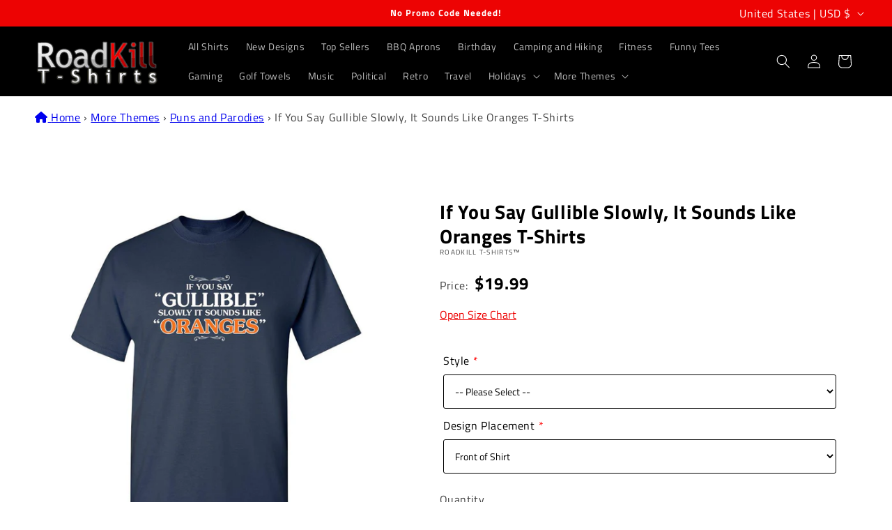

--- FILE ---
content_type: text/html;charset=UTF-8
request_url: https://node1.itoris.com/dpo/storefront/include.js?controller=GetOptionConfig&shop=roadkill-t-shirts.myshopify.com
body_size: 6211
content:
    <style>
        /* CSS from Template "Grid08-Main" */
.control > img {display:none}
.dpo-img, .dpo-img2 {opacity:1 !important; background:transparent !important;}
.dpo-img ~ *:not(.dpo-img2) {display:none !important;}
.has_dpo_options .product{align-items: flex-start;}
.dpo-img2 {position:absolute; top:18%; left:29%;  width:38%}
.dpo-img2[astyle*="Mens Long Sleeve"]    {top:18%; left:32%;  width:38%}
.dpo-img2[astyle*="Hoodies"]             {top:25%; left:33%;  width:40%}
.dpo-img2[astyle*="Womens Casual Tee"]   {top:18%; left:32%;  width:40%}

.itoris-dynamicoptions-thumbnail-color{ margin-right:10px !important;}    </style>
<div id="itoris_dynamicproductoptions_add_to_cart_configure" style="display: none;">
    <button type="button" class="button btn">
        <span><span>Configure</span></span>
    </button>
</div>
<div id="itoris_dynamicproductoptions_popup_mask" style="display: none;"></div>
<div id="itoris_dynamicproductoptions_popup" style="display: none;">
    <div id="itoris_dynamicproductoptions_popup_close_icon"></div>
    <h2 class="popup-title">Configure Product</h2>
    <div class="product-options-bottom">
        <button id="itoris_dynamicproductoptions_popup_button_cancel" type="button" class="button"><span><span>Cancel</span></span></button>
        <div class="add-to-box">
            <span id="itoris_dynamicproductoptions_popup_price"></span>
            <button id="itoris_dynamicproductoptions_popup_button_apply" type="button" class="button"><span><span>Apply</span></span></button>
            <span class="or">OR</span>
            <div class="add-to-cart">
                <label for="qty">Qty:</label>
                <input type="text" name="qty" id="itoris_dynamicoptions_qty" maxlength="12" value="" title="Qty" class="input-text qty" />
                                <button type="button" title="Add to Cart" id="itoris_dynamicoptions_add_to_cart" class="button btn-cart"><span><span>Add to Cart</span></span></button>
            </div>
        </div>
    </div>
</div>
<div id="itoris_dynamicproductoptions_configuration" style="display: none;">
    <ul></ul>
    <button id="itoris_dynamicproductoptions_button_edit" type="button" class="button"><span><span>Edit</span></span></button>
</div>
<div id="itoris_dynamicproductoptions">
                                                                        <div id="fieldset-section-1" class="fieldset fieldset-section-1">
                            <table class="form-list option-fields-cols-1">
                                            <tr class="fields">
                                                                                                                                                                                                                                                                                    <td>
                                            <div id="dynamic_option_id_1001" class="field">
                                                                                                    <label class="required">Style</label>                                                                                                <div class="control">
    <select name="options[1001]" id="select_1001" class=" product-custom-option admin__control-select" validation="{&quot;required&quot;:true}" title="">
        <option value="" >-- Please Select --</option>        <option value="10001" price="0.00">Mens Regular T-Shirt </option><option value="10002" price="5.00">Mens Tall Tees +$5.00</option><option value="10003" price="2.00">Mens 4.5 oz. Super Soft Ring Spun Tee +$2.00</option><option value="10004" price="5.00">Mens Long Sleeve +$5.00</option><option value="10005" price="22.01">Hoodies +$22.01</option><option value="10006" price="2.00">Womens Casual Tee +$2.00</option><option value="10007" price="0.00">Kids Heavy Cotton-T </option>    </select>
</div>
                                            </div>
                                        </td>
                                                            </tr>
                                            <tr class="fields">
                                                                                                                                                                                                                                                                                                                                                                                                                                <td>
                                            <div id="dynamic_option_id_1002" class="field">
                                                                                                    <label class="required">Sizes</label>                                                                                                <div class="control">
    <div class="options-list" id="options-1002-list" validation="{&quot;required&quot;:true}">
                <div class="field choice admin__field admin__field-option">
            <input type="radio" class="radio admin__control-radio  product-custom-option" name="options[1002]" id="options_1002_2" value="10008"  price="0.00"  />
            <label class="label admin__field-label" for="options_1002_2"><span>M</span></label>
        </div>
            <div class="field choice admin__field admin__field-option">
            <input type="radio" class="radio admin__control-radio  product-custom-option" name="options[1002]" id="options_1002_3" value="10009"  price="0.00"  />
            <label class="label admin__field-label" for="options_1002_3"><span>L</span></label>
        </div>
            <div class="field choice admin__field admin__field-option">
            <input type="radio" class="radio admin__control-radio  product-custom-option" name="options[1002]" id="options_1002_4" value="10010"  price="0.00"  />
            <label class="label admin__field-label" for="options_1002_4"><span>XL</span></label>
        </div>
            <div class="field choice admin__field admin__field-option">
            <input type="radio" class="radio admin__control-radio  product-custom-option" name="options[1002]" id="options_1002_5" value="10011"  price="0.00"  />
            <label class="label admin__field-label" for="options_1002_5"><span>S</span></label>
        </div>
            <div class="field choice admin__field admin__field-option">
            <input type="radio" class="radio admin__control-radio  product-custom-option" name="options[1002]" id="options_1002_6" value="10012"  price="0.00"  />
            <label class="label admin__field-label" for="options_1002_6"><span>M</span></label>
        </div>
            <div class="field choice admin__field admin__field-option">
            <input type="radio" class="radio admin__control-radio  product-custom-option" name="options[1002]" id="options_1002_7" value="10013"  price="0.00"  />
            <label class="label admin__field-label" for="options_1002_7"><span>L</span></label>
        </div>
            <div class="field choice admin__field admin__field-option">
            <input type="radio" class="radio admin__control-radio  product-custom-option" name="options[1002]" id="options_1002_8" value="10014"  price="0.00"  />
            <label class="label admin__field-label" for="options_1002_8"><span>XL</span></label>
        </div>
            <div class="field choice admin__field admin__field-option">
            <input type="radio" class="radio admin__control-radio  product-custom-option" name="options[1002]" id="options_1002_9" value="10015"  price="3.00"  />
            <label class="label admin__field-label" for="options_1002_9"><span>XXL</span><span class="price-notice" data-amount="3.00">+$3.00</span></label>
        </div>
            <div class="field choice admin__field admin__field-option">
            <input type="radio" class="radio admin__control-radio  product-custom-option" name="options[1002]" id="options_1002_10" value="10016"  price="4.00"  />
            <label class="label admin__field-label" for="options_1002_10"><span>3XL</span><span class="price-notice" data-amount="4.00">+$4.00</span></label>
        </div>
            <div class="field choice admin__field admin__field-option">
            <input type="radio" class="radio admin__control-radio  product-custom-option" name="options[1002]" id="options_1002_11" value="10017"  price="0.00"  />
            <label class="label admin__field-label" for="options_1002_11"><span>4XLT</span></label>
        </div>
            <div class="field choice admin__field admin__field-option">
            <input type="radio" class="radio admin__control-radio  product-custom-option" name="options[1002]" id="options_1002_12" value="10018"  price="6.00"  />
            <label class="label admin__field-label" for="options_1002_12"><span>4XL</span><span class="price-notice" data-amount="6.00">+$6.00</span></label>
        </div>
            <div class="field choice admin__field admin__field-option">
            <input type="radio" class="radio admin__control-radio  product-custom-option" name="options[1002]" id="options_1002_13" value="10019"  price="8.00"  />
            <label class="label admin__field-label" for="options_1002_13"><span>5XL</span><span class="price-notice" data-amount="8.00">+$8.00</span></label>
        </div>
            <div class="field choice admin__field admin__field-option">
            <input type="radio" class="radio admin__control-radio  product-custom-option" name="options[1002]" id="options_1002_14" value="10020"  price="11.00"  />
            <label class="label admin__field-label" for="options_1002_14"><span>6XL</span><span class="price-notice" data-amount="11.00">+$11.00</span></label>
        </div>
            <div class="field choice admin__field admin__field-option">
            <input type="radio" class="radio admin__control-radio  product-custom-option" name="options[1002]" id="options_1002_15" value="10021"  price="0.00"  />
            <label class="label admin__field-label" for="options_1002_15"><span>LT</span></label>
        </div>
            <div class="field choice admin__field admin__field-option">
            <input type="radio" class="radio admin__control-radio  product-custom-option" name="options[1002]" id="options_1002_16" value="10022"  price="0.00"  />
            <label class="label admin__field-label" for="options_1002_16"><span>XLT</span></label>
        </div>
            <div class="field choice admin__field admin__field-option">
            <input type="radio" class="radio admin__control-radio  product-custom-option" name="options[1002]" id="options_1002_17" value="10023"  price="0.00"  />
            <label class="label admin__field-label" for="options_1002_17"><span>2XLT</span></label>
        </div>
            <div class="field choice admin__field admin__field-option">
            <input type="radio" class="radio admin__control-radio  product-custom-option" name="options[1002]" id="options_1002_18" value="10024"  price="0.00"  />
            <label class="label admin__field-label" for="options_1002_18"><span>3XLT</span></label>
        </div>
        </div>
</div>
                                            </div>
                                        </td>
                                                            </tr>
                                            <tr class="fields">
                                                                                                                                                                                                                                                                                                                                                                                                                                                                                                                                                                            <td>
                                            <div id="dynamic_option_id_1003" class="field">
                                                                                                    <label class="required">Colors</label>                                                                                                <div class="control">
    <div class="options-list" id="options-1003-list" validation="{&quot;required&quot;:true}">
                <div class="field choice admin__field admin__field-option">
            <input type="radio" class="radio admin__control-radio  product-custom-option" name="options[1003]" id="options_1003_2" value="10025"  price="0.00"  />
            <label class="label admin__field-label" for="options_1003_2"><span>Black</span></label>
        </div>
            <div class="field choice admin__field admin__field-option">
            <input type="radio" class="radio admin__control-radio  product-custom-option" name="options[1003]" id="options_1003_3" value="10026"  price="0.00"  />
            <label class="label admin__field-label" for="options_1003_3"><span>Brown</span></label>
        </div>
            <div class="field choice admin__field admin__field-option">
            <input type="radio" class="radio admin__control-radio  product-custom-option" name="options[1003]" id="options_1003_4" value="10027"  price="0.00"  />
            <label class="label admin__field-label" for="options_1003_4"><span>Charcoal</span></label>
        </div>
            <div class="field choice admin__field admin__field-option">
            <input type="radio" class="radio admin__control-radio  product-custom-option" name="options[1003]" id="options_1003_5" value="10028"  price="0.00"  />
            <label class="label admin__field-label" for="options_1003_5"><span>Coral</span></label>
        </div>
            <div class="field choice admin__field admin__field-option">
            <input type="radio" class="radio admin__control-radio  product-custom-option" name="options[1003]" id="options_1003_6" value="10029"  price="0.00"  />
            <label class="label admin__field-label" for="options_1003_6"><span>Garnet</span></label>
        </div>
            <div class="field choice admin__field admin__field-option">
            <input type="radio" class="radio admin__control-radio  product-custom-option" name="options[1003]" id="options_1003_7" value="10030"  price="0.00"  />
            <label class="label admin__field-label" for="options_1003_7"><span>Gold</span></label>
        </div>
            <div class="field choice admin__field admin__field-option">
            <input type="radio" class="radio admin__control-radio  product-custom-option" name="options[1003]" id="options_1003_8" value="10031"  price="0.00"  />
            <label class="label admin__field-label" for="options_1003_8"><span>Red</span></label>
        </div>
            <div class="field choice admin__field admin__field-option">
            <input type="radio" class="radio admin__control-radio  product-custom-option" name="options[1003]" id="options_1003_9" value="10032"  price="0.00"  />
            <label class="label admin__field-label" for="options_1003_9"><span>Violet</span></label>
        </div>
            <div class="field choice admin__field admin__field-option">
            <input type="radio" class="radio admin__control-radio  product-custom-option" name="options[1003]" id="options_1003_10" value="10033"  price="0.00"  />
            <label class="label admin__field-label" for="options_1003_10"><span>Forest Green</span></label>
        </div>
            <div class="field choice admin__field admin__field-option">
            <input type="radio" class="radio admin__control-radio  product-custom-option" name="options[1003]" id="options_1003_11" value="10034"  price="0.00"  />
            <label class="label admin__field-label" for="options_1003_11"><span>Irish Green</span></label>
        </div>
            <div class="field choice admin__field admin__field-option">
            <input type="radio" class="radio admin__control-radio  product-custom-option" name="options[1003]" id="options_1003_12" value="10035"  price="0.00"  />
            <label class="label admin__field-label" for="options_1003_12"><span>Military Green</span></label>
        </div>
            <div class="field choice admin__field admin__field-option">
            <input type="radio" class="radio admin__control-radio  product-custom-option" name="options[1003]" id="options_1003_13" value="10036"  price="0.00"  />
            <label class="label admin__field-label" for="options_1003_13"><span>Dusk Blue</span></label>
        </div>
            <div class="field choice admin__field admin__field-option">
            <input type="radio" class="radio admin__control-radio  product-custom-option" name="options[1003]" id="options_1003_14" value="10037"  price="0.00"  />
            <label class="label admin__field-label" for="options_1003_14"><span>Navy Blue</span></label>
        </div>
            <div class="field choice admin__field admin__field-option">
            <input type="radio" class="radio admin__control-radio  product-custom-option" name="options[1003]" id="options_1003_15" value="10038"  price="0.00"  />
            <label class="label admin__field-label" for="options_1003_15"><span>Royal Blue</span></label>
        </div>
            <div class="field choice admin__field admin__field-option">
            <input type="radio" class="radio admin__control-radio  product-custom-option" name="options[1003]" id="options_1003_16" value="10039"  price="0.00"  />
            <label class="label admin__field-label" for="options_1003_16"><span>Heather Graphite</span></label>
        </div>
            <div class="field choice admin__field admin__field-option">
            <input type="radio" class="radio admin__control-radio  product-custom-option" name="options[1003]" id="options_1003_17" value="10040"  price="0.00"  />
            <label class="label admin__field-label" for="options_1003_17"><span>Heather Military</span></label>
        </div>
            <div class="field choice admin__field admin__field-option">
            <input type="radio" class="radio admin__control-radio  product-custom-option" name="options[1003]" id="options_1003_18" value="10041"  price="0.00"  />
            <label class="label admin__field-label" for="options_1003_18"><span>Heather Navy</span></label>
        </div>
            <div class="field choice admin__field admin__field-option">
            <input type="radio" class="radio admin__control-radio  product-custom-option" name="options[1003]" id="options_1003_19" value="10042"  price="0.00"  />
            <label class="label admin__field-label" for="options_1003_19"><span>Heather Orchid</span></label>
        </div>
            <div class="field choice admin__field admin__field-option">
            <input type="radio" class="radio admin__control-radio  product-custom-option" name="options[1003]" id="options_1003_20" value="10043"  price="0.00"  />
            <label class="label admin__field-label" for="options_1003_20"><span>Heather Red</span></label>
        </div>
            <div class="field choice admin__field admin__field-option">
            <input type="radio" class="radio admin__control-radio  product-custom-option" name="options[1003]" id="options_1003_21" value="10044"  price="0.00"  />
            <label class="label admin__field-label" for="options_1003_21"><span>Heather Sapphire</span></label>
        </div>
        </div>
</div>
                                            </div>
                                        </td>
                                                            </tr>
                                            <tr class="fields">
                                                                                                                                                                                                                                                                                                                                                                                                                                                                                                                                                                                                                                                                                                                        <td>
                                            <div id="dynamic_option_id_1004" class="field">
                                                                                                    <label class="required">Design Placement</label>                                                                                                <div class="control">
    <select name="options[1004]" id="select_1004" class=" product-custom-option admin__control-select" validation="{&quot;required&quot;:true}" title="">
        <option value="" >-- Please Select --</option>        <option value="10045" price="0.00">Front of Shirt </option><option value="10046" price="0.00">Back of Shirt </option>    </select>
</div>
                                            </div>
                                        </td>
                                                            </tr>
                                    </table>
                    </div>
    </div>
<script type="text/javascript">
    jQuery('body').addClass('has_dpo_options');
    jQuery('.dpo-container').prepend(jQuery('.dpo-not-allowed'));
    window.dpoObserver.loadCSS('https://node1.itoris.com/dpo/storefront/assets/css/main.css');
    window.dpoObserver.loadJS(['https://node1.itoris.com/dpo/storefront/assets/js/options.js?v=39'], function(){
		delete window.PriceFormula;
        window.opConfig5719839342750 = [];
        window.dpoOptions = jQuery.extend({}, window.DynamicProductOptions);
        if (window.dpoObserver.skipVariantCreation) window.dpoOptions.skipVariantCreation = true;
        if (window.dpo_before_initialize) window.dpo_before_initialize(window.dpoOptions);
        window.dpoOptions.initialize({"form_style":"table_sections","appearance":"on_product_view","absolute_pricing":"0","absolute_sku":"0","absolute_weight":"0","product_id":5719839342750,"is_configured":false,"is_grouped":0,"option_errors":[],"error_message":"","product_type":"simple","configure_product_message":"Please configure the product","out_of_stock_message":"out of stock","section_conditions":[{"order":1,"visibility":"visible","visibility_action":"hidden","visibility_condition":"{\"type\":\"all\",\"value\":1,\"conditions\":[]}"}],"options_qty":[],"extra_js":"\/* JS from Template \"Grid08-Main\" *\/\nvar images = `\r\nMens Regular T-Shirt,Heather Sapphire,https:\/\/cdn.shopify.com\/s\/files\/1\/0471\/8592\/0158\/files\/HEATHER-SAPPHIRE.webp\r\nMens Regular T-Shirt,Coral,https:\/\/cdn.shopify.com\/s\/files\/1\/0471\/8592\/0158\/files\/CORAL.webp\r\nMens Regular T-Shirt,Heather Graphite,https:\/\/cdn.shopify.com\/s\/files\/1\/0471\/8592\/0158\/files\/GRAPHITE-HEATHER.webp\r\nMens Regular T-Shirt,Heather Military,https:\/\/cdn.shopify.com\/s\/files\/1\/0471\/8592\/0158\/files\/HEATHER-MILITARY.webp\r\nMens Regular T-Shirt,Heather Navy,https:\/\/cdn.shopify.com\/s\/files\/1\/0471\/8592\/0158\/files\/HEATHER-NAVY.webp\r\nMens Regular T-Shirt,Heather Orchid,https:\/\/cdn.shopify.com\/s\/files\/1\/0471\/8592\/0158\/files\/HEATHER-ORCHID.webp\r\nMens Regular T-Shirt,Heather Red,https:\/\/cdn.shopify.com\/s\/files\/1\/0471\/8592\/0158\/files\/HEATHER-RED.webp\r\nMens Regular T-Shirt,Helicona,https:\/\/cdn.shopify.com\/s\/files\/1\/0471\/8592\/0158\/files\/HELICONA.webp\r\nMens Regular T-Shirt,Ash,https:\/\/cdn.shopify.com\/s\/files\/1\/0471\/8592\/0158\/files\/MRT-ASH.webp\r\nMens Regular T-Shirt,Sports Grey,https:\/\/cdn.shopify.com\/s\/files\/1\/0471\/8592\/0158\/files\/MRT-SGRY.webp\r\nMens Regular T-Shirt,Garnet,https:\/\/cdn.shopify.com\/s\/files\/1\/0471\/8592\/0158\/files\/GARNET.webp\r\nMens Regular T-Shirt,Gold,https:\/\/cdn.shopify.com\/s\/files\/1\/0471\/8592\/0158\/files\/MRT-GOLD.webp\r\nMens Regular T-Shirt,Royal Blue,https:\/\/cdn.shopify.com\/s\/files\/1\/0471\/8592\/0158\/files\/MRT-ROY.webp\r\nMens Regular T-Shirt,Red,https:\/\/cdn.shopify.com\/s\/files\/1\/0471\/8592\/0158\/files\/MRT-RED.webp\r\nMens Regular T-Shirt,Dusk Blue,https:\/\/cdn.shopify.com\/s\/files\/1\/0471\/8592\/0158\/files\/MRT-DBLU.webp\r\nMens Regular T-Shirt,Irish Green,https:\/\/cdn.shopify.com\/s\/files\/1\/0471\/8592\/0158\/files\/MRT-IGRN.webp\r\nMens Regular T-Shirt,Navy Blue,https:\/\/cdn.shopify.com\/s\/files\/1\/0471\/8592\/0158\/files\/MRT-BLU.webp\r\nMens Regular T-Shirt,Military Green,https:\/\/cdn.shopify.com\/s\/files\/1\/0471\/8592\/0158\/files\/MRT-MILT.webp\r\nMens Regular T-Shirt,Charcoal,https:\/\/cdn.shopify.com\/s\/files\/1\/0471\/8592\/0158\/files\/MRT-CHR.webp\r\nMens Regular T-Shirt,Black,https:\/\/cdn.shopify.com\/s\/files\/1\/0471\/8592\/0158\/files\/MRT-BLK.webp\r\nMens Regular T-Shirt,Brown,https:\/\/cdn.shopify.com\/s\/files\/1\/0471\/8592\/0158\/files\/MRT-BRN.webp\r\nMens Regular T-Shirt,Forest Green,https:\/\/cdn.shopify.com\/s\/files\/1\/0471\/8592\/0158\/files\/MRT-GRN.webp\r\nMens Regular T-Shirt,Tan,https:\/\/cdn.shopify.com\/s\/files\/1\/0471\/8592\/0158\/files\/MRT-TAN.webp\r\nMens Regular T-Shirt,White,https:\/\/cdn.shopify.com\/s\/files\/1\/0471\/8592\/0158\/files\/MRT-WHI.webp\r\nMens Tall Tees, Black,https:\/\/cdn.shopify.com\/s\/files\/1\/0471\/8592\/0158\/files\/MRT-BLK.webp\r\nMens Tall Tees, Charcoal,https:\/\/cdn.shopify.com\/s\/files\/1\/0471\/8592\/0158\/files\/MRT-CHR.webp\r\nMens Tall Tees, Red,https:\/\/cdn.shopify.com\/s\/files\/1\/0471\/8592\/0158\/files\/MRT-RED.webp\r\nMens Tall Tees, Irish Green,https:\/\/cdn.shopify.com\/s\/files\/1\/0471\/8592\/0158\/files\/MRT-IGRN.webp\r\nMens Tall Tees, Navy Blue,https:\/\/cdn.shopify.com\/s\/files\/1\/0471\/8592\/0158\/files\/MRT-BLU.webp\r\nMens Tall Tees, Royal Blue,https:\/\/cdn.shopify.com\/s\/files\/1\/0471\/8592\/0158\/files\/MRT-ROY.webp\r\nMens 4.5 oz. Super Soft Ring Spun Tee, Black,https:\/\/cdn.shopify.com\/s\/files\/1\/0471\/8592\/0158\/files\/MRT-BLK.webp\r\nMens 4.5 oz. Super Soft Ring Spun Tee, Charcoal,https:\/\/cdn.shopify.com\/s\/files\/1\/0471\/8592\/0158\/files\/MRT-CHR.webp\r\nMens 4.5 oz. Super Soft Ring Spun Tee, Red,https:\/\/cdn.shopify.com\/s\/files\/1\/0471\/8592\/0158\/files\/MRT-RED.webp\r\nMens 4.5 oz. Super Soft Ring Spun Tee, Dusk Blue,https:\/\/cdn.shopify.com\/s\/files\/1\/0471\/8592\/0158\/files\/MRT-DBLU.webp\r\nMens 4.5 oz. Super Soft Ring Spun Tee, Navy Blue,https:\/\/cdn.shopify.com\/s\/files\/1\/0471\/8592\/0158\/files\/MRT-BLU.webp\r\nMens 4.5 oz. Super Soft Ring Spun Tee, Royal Blue,https:\/\/cdn.shopify.com\/s\/files\/1\/0471\/8592\/0158\/files\/MRT-ROY.webp\r\nMens 4.5 oz. Super Soft Ring Spun Tee, Black,https:\/\/cdn.shopify.com\/s\/files\/1\/0471\/8592\/0158\/files\/MRT-BLK.webp\r\nMens 4.5 oz. Super Soft Ring Spun Tee, Charcoal,https:\/\/cdn.shopify.com\/s\/files\/1\/0471\/8592\/0158\/files\/MRT-CHR.webp\r\nMens 4.5 oz. Super Soft Ring Spun Tee, Red,https:\/\/cdn.shopify.com\/s\/files\/1\/0471\/8592\/0158\/files\/MRT-RED.webp\r\nMens 4.5 oz. Super Soft Ring Spun Tee, Dusk Blue,https:\/\/cdn.shopify.com\/s\/files\/1\/0471\/8592\/0158\/files\/MRT-DBLU.webp\r\nMens 4.5 oz. Super Soft Ring Spun Tee, Navy Blue,https:\/\/cdn.shopify.com\/s\/files\/1\/0471\/8592\/0158\/files\/MRT-BLU.webp\r\nMens 4.5 oz. Super Soft Ring Spun Tee, Royal Blue,https:\/\/cdn.shopify.com\/s\/files\/1\/0471\/8592\/0158\/files\/MRT-ROY.webp\r\nMens Long Sleeve, Black,https:\/\/cdn.shopify.com\/s\/files\/1\/0471\/8592\/0158\/files\/BLACK-MLS.webp\r\nMens Long Sleeve, Charcoal,https:\/\/cdn.shopify.com\/s\/files\/1\/0471\/8592\/0158\/files\/CHARCOAL-MLS.webp\r\nMens Long Sleeve, Red,https:\/\/cdn.shopify.com\/s\/files\/1\/0471\/8592\/0158\/files\/RED-MLS.webp\r\nMens Long Sleeve, Irish Green,https:\/\/cdn.shopify.com\/s\/files\/1\/0471\/8592\/0158\/files\/IRISH_GREEN-MLS.webp\r\nMens Long Sleeve, Forest Green, https:\/\/cdn.shopify.com\/s\/files\/1\/0471\/8592\/0158\/files\/FOREST-GREEN-MLS.webp\r\nMens Long Sleeve, Navy Blue,https:\/\/cdn.shopify.com\/s\/files\/1\/0471\/8592\/0158\/files\/NAVY-MLS.webp\r\nMens Long Sleeve, Royal Blue,https:\/\/cdn.shopify.com\/s\/files\/1\/0471\/8592\/0158\/files\/ROYAL-MLS.webp\r\nHoodies,Irish Green,https:\/\/cdn.shopify.com\/s\/files\/1\/0471\/8592\/0158\/files\/IRISH_HOODY.webp\r\nHoodies, Navy Blue, https:\/\/cdn.shopify.com\/s\/files\/1\/0471\/8592\/0158\/files\/NAVY-HOD.webp\r\nHoodies, Black, https:\/\/cdn.shopify.com\/s\/files\/1\/0471\/8592\/0158\/files\/BLACK-HOD.webp\r\nWomens Casual Tee,Heather Navy,https:\/\/cdn.shopify.com\/s\/files\/1\/0471\/8592\/0158\/files\/HEATHER_NAVY.webp\r\nWomens Casual Tee,Heather Graphite,https:\/\/cdn.shopify.com\/s\/files\/1\/0471\/8592\/0158\/files\/HEATHER_GRAPHITE.webp\r\nWomens Casual Tee,Heather Sapphire,https:\/\/cdn.shopify.com\/s\/files\/1\/0471\/8592\/0158\/files\/HEATHER_SAPPHIRE.webp\r\nWomens Casual Tee,Pink,https:\/\/cdn.shopify.com\/s\/files\/1\/0471\/8592\/0158\/files\/PINK.webp\r\nWomens Casual Tee,Charcoal,https:\/\/cdn.shopify.com\/s\/files\/1\/0471\/8592\/0158\/files\/CHARCOAL.webp\r\nWomens Casual Tee,Violet,https:\/\/cdn.shopify.com\/s\/files\/1\/0471\/8592\/0158\/files\/VIOLET.webp\r\nWomens Casual Tee,Royal Blue,https:\/\/cdn.shopify.com\/s\/files\/1\/0471\/8592\/0158\/files\/ROYAL.webp\r\nWomens Casual Tee,Black,https:\/\/cdn.shopify.com\/s\/files\/1\/0471\/8592\/0158\/files\/BLACK.webp\r\nWomens Casual Tee,Navy Blue,https:\/\/cdn.shopify.com\/s\/files\/1\/0471\/8592\/0158\/files\/NAVY.webp\r\nWomens Casual Tee,Irish Green,https:\/\/cdn.shopify.com\/s\/files\/1\/0471\/8592\/0158\/files\/IRISH.webp\r\nWomens Casual Tee,Red,https:\/\/cdn.shopify.com\/s\/files\/1\/0471\/8592\/0158\/files\/RED.webp\r\nKids Heavy Cotton-T,Pink,https:\/\/cdn.shopify.com\/s\/files\/1\/0471\/8592\/0158\/files\/HELICONA.webp\r\nKids Heavy Cotton-T,Charcoal,https:\/\/cdn.shopify.com\/s\/files\/1\/0471\/8592\/0158\/files\/MRT-CHR.webp\r\nKids Heavy Cotton-T,Royal Blue,https:\/\/cdn.shopify.com\/s\/files\/1\/0471\/8592\/0158\/files\/MRT-ROY.webp\r\nKids Heavy Cotton-T,Black,https:\/\/cdn.shopify.com\/s\/files\/1\/0471\/8592\/0158\/files\/MRT-BLK.webp\r\nKids Heavy Cotton-T,Navy Blue,https:\/\/cdn.shopify.com\/s\/files\/1\/0471\/8592\/0158\/files\/MRT-BLU.webp\r\nKids Heavy Cotton-T,Irish Green,https:\/\/cdn.shopify.com\/s\/files\/1\/0471\/8592\/0158\/files\/MRT-IGRN.webp\r\nKids Heavy Cotton-T,Red,https:\/\/cdn.shopify.com\/s\/files\/1\/0471\/8592\/0158\/files\/MRT-RED.webp\r\n`.split(\"\\n\");\r\n\r\njQuery(window).on('dpoPriceUpdate', function(){\r\n   jQuery('.dpo-img, .dpo-img2').remove();\r\n   var style = jQuery('#itoris_dynamicproductoptions label:contains(\"Style\") + div option:selected')[0], style = style ? style.config.title : '';\r\n   var color = jQuery('#itoris_dynamicproductoptions label:contains(\"Colors\") + div input:checked')[0], color = color ? color.config.title : '';\r\n   var src = ''; jQuery.each(images, function(){\r\n      var parts = this.split(',');\r\n      if (jQuery.trim(parts[0]) == style && jQuery.trim(parts[1]) == color) src = jQuery.trim(parts[2]);\r\n   });\r\n   if (src) {\r\n      var style = jQuery('#itoris_dynamicproductoptions label:contains(\"Style\") + div option:selected').text();\r\n      jQuery('.product-img-list').before('<img class=\"dpo-img\" src=\"'+src+'\" astyle=\"'+style+'\"><img class=\"dpo-img2\" src=\"'+jQuery('[data-image-index=\"2\"]').attr('data-image')+'\" astyle=\"'+style+'\">');\r\n   }\r\n});\n"}, [{"order":1,"removable":true,"option_id":1001,"id":1001,"is_require":"1","hide_on_focus":1,"section_order":1,"type":"drop_down","internal_id":1,"visibility_action":"hidden","visibility":"visible","customer_group":"","title":"Style","items":[{"order":1,"price_type":"fixed","is_selected":0,"is_disabled":0,"visibility_action":"hidden","visibility":"visible","customer_group":"","sort_order":1,"title":"Mens Regular T-Shirt","sku":"MRT","price":0,"option_type_id":10001,"option_id":1001,"image_src":null},{"order":2,"price_type":"fixed","is_selected":0,"is_disabled":0,"visibility_action":"hidden","visibility":"visible","customer_group":"","sort_order":2,"title":"Mens Tall Tees","sku":"MTT","price":5,"option_type_id":10002,"option_id":1001,"image_src":null},{"order":3,"price_type":"fixed","is_selected":0,"is_disabled":0,"visibility_action":"hidden","visibility":"visible","customer_group":"","sort_order":3,"title":"Mens 4.5 oz. Super Soft Ring Spun Tee","sku":"MAA","price":2,"option_type_id":10003,"option_id":1001,"image_src":null},{"order":4,"price_type":"fixed","is_selected":0,"is_disabled":0,"visibility_action":"hidden","visibility":"visible","customer_group":"","sort_order":4,"title":"Mens Long Sleeve","sku":"MLS","price":5,"option_type_id":10004,"option_id":1001,"image_src":null},{"order":5,"price_type":"fixed","is_selected":0,"is_disabled":0,"visibility_action":"hidden","visibility":"visible","customer_group":"","sort_order":5,"title":"Hoodies","sku":"HOD","price":22.01,"option_type_id":10005,"option_id":1001,"image_src":null},{"order":6,"price_type":"fixed","is_selected":0,"is_disabled":0,"visibility_action":"hidden","visibility":"visible","customer_group":"","sort_order":6,"title":"Womens Casual Tee","sku":"WCT","price":2,"option_type_id":10006,"option_id":1001,"image_src":null},{"order":7,"price_type":"fixed","is_selected":0,"is_disabled":0,"visibility_action":"hidden","visibility":"visible","customer_group":"","sort_order":7,"title":"Kids Heavy Cotton-T","sku":"YMRT","price":0,"option_type_id":10007,"option_id":1001,"image_src":null}],"default_select_title":"-- Please Select --","sort_order":1,"itoris_option_id":0,"price":0},{"order":2,"removable":true,"option_id":1002,"id":1002,"is_require":"1","hide_on_focus":1,"section_order":1,"type":"radio","internal_id":2,"visibility_action":"visible","visibility":"disabled","customer_group":"","title":"Sizes","items":[{"order":1,"price_type":"fixed","is_selected":0,"is_disabled":0,"visibility_action":"visible","visibility":"hidden","customer_group":"","sort_order":1,"title":"M","price":0,"sku":"YM","option_type_id":10008,"option_id":1002,"visibility_condition":"{\"type\":\"all\",\"value\":1,\"conditions\":[{\"type\":\"field\",\"field\":1,\"value\":\"Kids Heavy Cotton-T\",\"condition\":\"is\"}]}","swatch":1},{"order":2,"price_type":"fixed","is_selected":0,"is_disabled":0,"visibility_action":"visible","visibility":"hidden","customer_group":"","sort_order":2,"title":"L","price":0,"sku":"YL","option_type_id":10009,"option_id":1002,"visibility_condition":"{\"type\":\"all\",\"value\":1,\"conditions\":[{\"type\":\"field\",\"field\":1,\"value\":\"Kids Heavy Cotton-T\",\"condition\":\"is\"}]}","swatch":1},{"order":3,"price_type":"fixed","is_selected":0,"is_disabled":0,"visibility_action":"visible","visibility":"hidden","customer_group":"","sort_order":3,"title":"XL","price":0,"sku":"YXL","option_type_id":10010,"option_id":1002,"visibility_condition":"{\"type\":\"all\",\"value\":1,\"conditions\":[{\"type\":\"field\",\"field\":1,\"value\":\"Kids Heavy Cotton-T\",\"condition\":\"is\"}]}","swatch":1},{"order":4,"price_type":"fixed","is_selected":0,"is_disabled":0,"visibility_action":"visible","visibility":"hidden","customer_group":"","sort_order":4,"title":"S","price":0,"sku":"SML","option_type_id":10011,"option_id":1002,"visibility_condition":"{\"type\":\"any\",\"value\":1,\"conditions\":[{\"type\":\"field\",\"field\":1,\"value\":\"Mens Regular T-Shirt\",\"condition\":\"is\"},{\"type\":\"field\",\"field\":1,\"value\":\"Mens 6.1 oz. Heavy T-Shirt\",\"condition\":\"is\"},{\"type\":\"field\",\"field\":1,\"value\":\"Mens 4.5 oz. Super Soft Ring Spun Tee\",\"condition\":\"is\"},{\"type\":\"field\",\"field\":1,\"value\":\"Mens Long Sleeve\",\"condition\":\"is\"},{\"type\":\"field\",\"field\":1,\"value\":\"Hoodies\",\"condition\":\"is\"},{\"type\":\"field\",\"field\":1,\"value\":\"Womens Casual Tee\",\"condition\":\"is\"}]}","swatch":1},{"order":5,"price_type":"fixed","is_selected":0,"is_disabled":0,"visibility_action":"visible","visibility":"hidden","customer_group":"","sort_order":5,"title":"M","price":0,"sku":"MED","option_type_id":10012,"option_id":1002,"visibility_condition":"{\"type\":\"any\",\"value\":1,\"conditions\":[{\"type\":\"field\",\"field\":1,\"value\":\"Mens Regular T-Shirt\",\"condition\":\"is\"},{\"type\":\"field\",\"field\":1,\"value\":\"Mens 6.1 oz. Heavy T-Shirt\",\"condition\":\"is\"},{\"type\":\"field\",\"field\":1,\"value\":\"Mens 4.5 oz. Super Soft Ring Spun Tee\",\"condition\":\"is\"},{\"type\":\"field\",\"field\":1,\"value\":\"Mens Long Sleeve\",\"condition\":\"is\"},{\"type\":\"field\",\"field\":1,\"value\":\"Hoodies\",\"condition\":\"is\"},{\"type\":\"field\",\"field\":1,\"value\":\"Womens Casual Tee\",\"condition\":\"is\"}]}","swatch":1},{"order":6,"price_type":"fixed","is_selected":0,"is_disabled":0,"visibility_action":"visible","visibility":"hidden","customer_group":"","sort_order":6,"title":"L","price":0,"sku":"LRG","option_type_id":10013,"option_id":1002,"visibility_condition":"{\"type\":\"any\",\"value\":1,\"conditions\":[{\"type\":\"field\",\"field\":1,\"value\":\"Mens Regular T-Shirt\",\"condition\":\"is\"},{\"type\":\"field\",\"field\":1,\"value\":\"Mens 6.1 oz. Heavy T-Shirt\",\"condition\":\"is\"},{\"type\":\"field\",\"field\":1,\"value\":\"Mens 4.5 oz. Super Soft Ring Spun Tee\",\"condition\":\"is\"},{\"type\":\"field\",\"field\":1,\"value\":\"Mens Long Sleeve\",\"condition\":\"is\"},{\"type\":\"field\",\"field\":1,\"value\":\"Hoodies\",\"condition\":\"is\"},{\"type\":\"field\",\"field\":1,\"value\":\"Womens Casual Tee\",\"condition\":\"is\"}]}","swatch":1},{"order":7,"price_type":"fixed","is_selected":0,"is_disabled":0,"visibility_action":"visible","visibility":"hidden","customer_group":"","sort_order":7,"title":"XL","price":0,"sku":"1XL","option_type_id":10014,"option_id":1002,"visibility_condition":"{\"type\":\"any\",\"value\":1,\"conditions\":[{\"type\":\"field\",\"field\":1,\"value\":\"Mens Regular T-Shirt\",\"condition\":\"is\"},{\"type\":\"field\",\"field\":1,\"value\":\"Mens 6.1 oz. Heavy T-Shirt\",\"condition\":\"is\"},{\"type\":\"field\",\"field\":1,\"value\":\"Mens 4.5 oz. Super Soft Ring Spun Tee\",\"condition\":\"is\"},{\"type\":\"field\",\"field\":1,\"value\":\"Mens Long Sleeve\",\"condition\":\"is\"},{\"type\":\"field\",\"field\":1,\"value\":\"Hoodies\",\"condition\":\"is\"},{\"type\":\"field\",\"field\":1,\"value\":\"Womens Casual Tee\",\"condition\":\"is\"}]}","swatch":1},{"order":8,"price_type":"fixed","is_selected":0,"is_disabled":0,"visibility_action":"visible","visibility":"hidden","customer_group":"","sort_order":8,"title":"XXL","sku":"2XL","price":3,"option_type_id":10015,"option_id":1002,"visibility_condition":"{\"type\":\"any\",\"value\":1,\"conditions\":[{\"type\":\"field\",\"field\":1,\"value\":\"Mens Regular T-Shirt\",\"condition\":\"is\"},{\"type\":\"field\",\"field\":1,\"value\":\"Mens 6.1 oz. Heavy T-Shirt\",\"condition\":\"is\"},{\"type\":\"field\",\"field\":1,\"value\":\"Mens 4.5 oz. Super Soft Ring Spun Tee\",\"condition\":\"is\"},{\"type\":\"field\",\"field\":1,\"value\":\"Mens Long Sleeve\",\"condition\":\"is\"},{\"type\":\"field\",\"field\":1,\"value\":\"Hoodies\",\"condition\":\"is\"},{\"type\":\"field\",\"field\":1,\"value\":\"Womens Casual Tee\",\"condition\":\"is\"}]}","swatch":1},{"order":9,"price_type":"fixed","is_selected":0,"is_disabled":0,"visibility_action":"visible","visibility":"hidden","customer_group":"","sort_order":9,"title":"3XL","sku":"3XL","price":4,"option_type_id":10016,"option_id":1002,"visibility_condition":"{\"type\":\"all\",\"value\":1,\"conditions\":[{\"type\":\"field\",\"field\":1,\"value\":\"Mens Regular T-Shirt\",\"condition\":\"is\"}]}","swatch":1},{"order":10,"price_type":"fixed","is_selected":0,"is_disabled":0,"visibility_action":"visible","visibility":"hidden","customer_group":"","sort_order":10,"title":"4XLT","sku":"4XL","price":0,"option_type_id":10017,"option_id":1002,"visibility_condition":"{\"type\":\"all\",\"value\":1,\"conditions\":[{\"type\":\"field\",\"field\":1,\"value\":\"Mens Tall Tees\",\"condition\":\"is\"}]}","swatch":1},{"order":11,"price_type":"fixed","is_selected":0,"is_disabled":0,"visibility_action":"visible","visibility":"hidden","customer_group":"","sort_order":11,"title":"4XL","price":6,"sku":"4XL","visibility_condition":"{\"type\":\"all\",\"value\":1,\"conditions\":[{\"type\":\"field\",\"field\":1,\"value\":\"Mens Regular T-Shirt\",\"condition\":\"is\"}]}","option_type_id":10018,"option_id":1002,"swatch":1},{"order":12,"price_type":"fixed","is_selected":0,"is_disabled":0,"visibility_action":"visible","visibility":"hidden","customer_group":"","sort_order":12,"title":"5XL","sku":"5XL","price":8,"option_type_id":10019,"option_id":1002,"visibility_condition":"{\"type\":\"all\",\"value\":1,\"conditions\":[{\"type\":\"field\",\"field\":1,\"value\":\"Mens Regular T-Shirt\",\"condition\":\"is\"}]}","swatch":1},{"order":13,"price_type":"fixed","is_selected":0,"is_disabled":0,"visibility_action":"visible","visibility":"hidden","customer_group":"","sort_order":13,"title":"6XL","sku":"6XL","price":11,"option_type_id":10020,"option_id":1002,"visibility_condition":"{\"type\":\"all\",\"value\":1,\"conditions\":[]}","swatch":1},{"order":14,"price_type":"fixed","is_selected":0,"is_disabled":0,"visibility_action":"visible","visibility":"hidden","customer_group":"","sort_order":14,"title":"LT","sku":"LT","price":0,"option_type_id":10021,"option_id":1002,"visibility_condition":"{\"type\":\"all\",\"value\":1,\"conditions\":[{\"type\":\"field\",\"field\":1,\"value\":\"Mens Tall Tees\",\"condition\":\"is\"}]}","swatch":1},{"order":15,"price_type":"fixed","is_selected":0,"is_disabled":0,"visibility_action":"visible","visibility":"hidden","customer_group":"","sort_order":15,"title":"XLT","sku":"XLT","price":0,"option_type_id":10022,"option_id":1002,"visibility_condition":"{\"type\":\"all\",\"value\":1,\"conditions\":[{\"type\":\"field\",\"field\":1,\"value\":\"Mens Tall Tees\",\"condition\":\"is\"}]}","swatch":1},{"order":16,"price_type":"fixed","is_selected":0,"is_disabled":0,"visibility_action":"visible","visibility":"hidden","customer_group":"","sort_order":16,"title":"2XLT","sku":"2XLT","price":0,"option_type_id":10023,"option_id":1002,"visibility_condition":"{\"type\":\"all\",\"value\":1,\"conditions\":[{\"type\":\"field\",\"field\":1,\"value\":\"Mens Tall Tees\",\"condition\":\"is\"}]}","swatch":1},{"order":17,"price_type":"fixed","is_selected":0,"is_disabled":0,"visibility_action":"visible","visibility":"hidden","customer_group":"","sort_order":17,"title":"3XLT","sku":"3XLT","price":0,"option_type_id":10024,"option_id":1002,"visibility_condition":"{\"type\":\"all\",\"value\":1,\"conditions\":[{\"type\":\"field\",\"field\":1,\"value\":\"Mens Tall Tees\",\"condition\":\"is\"}]}","swatch":1}],"default_select_title":"-- Please Select --","sort_order":2,"itoris_option_id":0,"visibility_condition":"{\"type\":\"any\",\"value\":1,\"conditions\":[{\"type\":\"field\",\"field\":1,\"value\":\"Mens Regular T-Shirt\",\"condition\":\"is\"},{\"type\":\"field\",\"field\":1,\"value\":\"Mens Tall Tees\",\"condition\":\"is\"},{\"type\":\"field\",\"field\":1,\"value\":\"Mens 6.1 oz. Heavy T-Shirt\",\"condition\":\"is\"},{\"type\":\"field\",\"field\":1,\"value\":\"Mens 4.5 oz. Super Soft Ring Spun Tee\",\"condition\":\"is\"},{\"type\":\"field\",\"field\":1,\"value\":\"Mens Long Sleeve\",\"condition\":\"is\"},{\"type\":\"field\",\"field\":1,\"value\":\"Hoodies\",\"condition\":\"is\"},{\"type\":\"field\",\"field\":1,\"value\":\"Mens Long Sleeve\",\"condition\":\"is\"},{\"type\":\"field\",\"field\":1,\"value\":\"Womens Casual Tee\",\"condition\":\"is\"},{\"type\":\"field\",\"field\":1,\"value\":\"Kids Heavy Cotton-T\",\"condition\":\"is\"}]}","price":0},{"order":3,"removable":true,"option_id":1003,"id":1003,"is_require":"1","hide_on_focus":1,"section_order":1,"type":"radio","internal_id":3,"visibility_action":"visible","visibility":"disabled","customer_group":"","title":"Colors","items":[{"order":1,"price_type":"fixed","is_selected":0,"is_disabled":0,"visibility_action":"visible","visibility":"hidden","customer_group":"","sort_order":1,"title":"Black","sku":"BLK","price":0,"option_type_id":10025,"option_id":1003,"visibility_condition":"{\"type\":\"any\",\"value\":1,\"conditions\":[{\"type\":\"field\",\"field\":1,\"value\":\"Mens Regular T-Shirt\",\"condition\":\"is\"},{\"type\":\"field\",\"field\":1,\"value\":\"Mens 6.1 oz. Heavy T-Shirt\",\"condition\":\"is\"},{\"type\":\"field\",\"field\":1,\"value\":\"Mens 4.5 oz. Super Soft Ring Spun Tee\",\"condition\":\"is\"},{\"type\":\"field\",\"field\":1,\"value\":\"Mens Long Sleeve\",\"condition\":\"is\"},{\"type\":\"field\",\"field\":1,\"value\":\"Hoodies\",\"condition\":\"is\"},{\"type\":\"field\",\"field\":1,\"value\":\"Mens Tall Tees\",\"condition\":\"is\"},{\"type\":\"field\",\"field\":1,\"value\":\"Womens Casual Tee\",\"condition\":\"is\"},{\"type\":\"field\",\"field\":1,\"value\":\"Kids Heavy Cotton-T\",\"condition\":\"is\"}]}","color":"#25282a","swatch":1},{"order":2,"price_type":"fixed","is_selected":0,"is_disabled":0,"visibility_action":"visible","visibility":"hidden","customer_group":"","sort_order":2,"title":"Brown","color":"#4d423f","swatch":1,"price":0,"sku":"BRN","visibility_condition":"{\"type\":\"any\",\"value\":1,\"conditions\":[{\"type\":\"field\",\"field\":1,\"value\":\"Mens Regular T-Shirt\",\"condition\":\"is\"}]}","option_type_id":10026,"option_id":1003},{"order":3,"price_type":"fixed","is_selected":0,"is_disabled":0,"visibility_action":"visible","visibility":"hidden","customer_group":"","sort_order":3,"title":"Charcoal","sku":"CHR","price":0,"option_type_id":10027,"option_id":1003,"visibility_condition":"{\"type\":\"any\",\"value\":1,\"conditions\":[{\"type\":\"field\",\"field\":1,\"value\":\"Mens Regular T-Shirt\",\"condition\":\"is\"},{\"type\":\"field\",\"field\":1,\"value\":\"Mens 6.1 oz. Heavy T-Shirt\",\"condition\":\"is\"},{\"type\":\"field\",\"field\":1,\"value\":\"Mens 4.5 oz. Super Soft Ring Spun Tee\",\"condition\":\"is\"},{\"type\":\"field\",\"field\":1,\"value\":\"Mens Long Sleeve\",\"condition\":\"is\"},{\"type\":\"field\",\"field\":1,\"value\":\"Mens Tall Tees\",\"condition\":\"is\"},{\"type\":\"field\",\"field\":1,\"value\":\"Womens Casual Tee\",\"condition\":\"is\"},{\"type\":\"field\",\"field\":1,\"value\":\"Kids Heavy Cotton-T\",\"condition\":\"is\"}]}","color":"#63666a","swatch":1},{"order":4,"price_type":"fixed","is_selected":0,"is_disabled":0,"visibility_action":"visible","visibility":"hidden","customer_group":"","sort_order":4,"title":"Coral","price":0,"sku":"COR","visibility_condition":"{\"type\":\"all\",\"value\":1,\"conditions\":[{\"type\":\"field\",\"field\":1,\"value\":\"Mens Regular T-Shirt\",\"condition\":\"is\"}]}","option_type_id":10028,"option_id":1003,"swatch":1,"color":"#fb637e"},{"order":5,"price_type":"fixed","is_selected":0,"is_disabled":0,"visibility_action":"visible","visibility":"hidden","customer_group":"","sort_order":5,"title":"Garnet","sku":"GARN","price":0,"option_type_id":10029,"option_id":1003,"visibility_condition":"{\"type\":\"all\",\"value\":1,\"conditions\":[{\"type\":\"field\",\"field\":1,\"value\":\"Mens Regular T-Shirt\",\"condition\":\"is\"}]}","color":"#500618","swatch":1},{"order":6,"price_type":"fixed","is_selected":0,"is_disabled":0,"visibility_action":"visible","visibility":"hidden","customer_group":"","sort_order":6,"title":"Gold","price":0,"visibility_condition":"{\"type\":\"all\",\"value\":1,\"conditions\":[{\"type\":\"field\",\"field\":1,\"value\":\"Mens Regular T-Shirt\",\"condition\":\"is\"}]}","sku":"GOLD","option_type_id":10030,"option_id":1003,"swatch":1,"color":"#ffb81c"},{"order":7,"price_type":"fixed","is_selected":0,"is_disabled":0,"visibility_action":"visible","visibility":"hidden","customer_group":"","sort_order":7,"title":"Red","sku":"RED","price":0,"option_type_id":10031,"option_id":1003,"visibility_condition":"{\"type\":\"any\",\"value\":1,\"conditions\":[{\"type\":\"field\",\"field\":1,\"value\":\"Mens Regular T-Shirt\",\"condition\":\"is\"},{\"type\":\"field\",\"field\":1,\"value\":\"Mens 6.1 oz. Heavy T-Shirt\",\"condition\":\"is\"},{\"type\":\"field\",\"field\":1,\"value\":\"Mens 4.5 oz. Super Soft Ring Spun Tee\",\"condition\":\"is\"},{\"type\":\"field\",\"field\":1,\"value\":\"Mens Long Sleeve\",\"condition\":\"is\"},{\"type\":\"field\",\"field\":1,\"value\":\"Mens Tall Tees\",\"condition\":\"is\"},{\"type\":\"field\",\"field\":1,\"value\":\"Womens Casual Tee\",\"condition\":\"is\"},{\"type\":\"field\",\"field\":1,\"value\":\"Kids Heavy Cotton-T\",\"condition\":\"is\"}]}","color":"#d50032","swatch":1},{"order":8,"price_type":"fixed","is_selected":0,"is_disabled":0,"visibility_action":"visible","visibility":"hidden","customer_group":"","sort_order":8,"title":"Violet","color":"#026ba7","swatch":1,"price":0,"sku":"VIO","visibility_condition":"{\"type\":\"all\",\"value\":1,\"conditions\":[{\"type\":\"field\",\"field\":1,\"value\":\"Womens Casual Tee\",\"condition\":\"is\"}]}","option_type_id":10032,"option_id":1003},{"order":9,"price_type":"fixed","is_selected":0,"is_disabled":0,"visibility_action":"visible","visibility":"hidden","customer_group":"","sort_order":9,"title":"Forest Green","sku":"GRN","price":0,"option_type_id":10033,"option_id":1003,"visibility_condition":"{\"type\":\"any\",\"value\":1,\"conditions\":[{\"type\":\"field\",\"field\":1,\"value\":\"Mens Regular T-Shirt\",\"condition\":\"is\"},{\"type\":\"field\",\"field\":1,\"value\":\"Mens Long Sleeve\",\"condition\":\"is\"}]}","color":"#183028","swatch":1},{"order":10,"price_type":"fixed","is_selected":0,"is_disabled":0,"visibility_action":"visible","visibility":"hidden","customer_group":"","sort_order":10,"title":"Irish Green","sku":"iGRN","price":0,"option_type_id":10034,"option_id":1003,"visibility_condition":"{\"type\":\"any\",\"value\":1,\"conditions\":[{\"type\":\"field\",\"field\":1,\"value\":\"Mens Regular T-Shirt\",\"condition\":\"is\"},{\"type\":\"field\",\"field\":1,\"value\":\"Womens Casual Tee\",\"condition\":\"is\"},{\"type\":\"field\",\"field\":1,\"value\":\"Mens Long Sleeve\",\"condition\":\"is\"},{\"type\":\"field\",\"field\":1,\"value\":\"Kids Heavy Cotton-T\",\"condition\":\"is\"},{\"type\":\"field\",\"field\":1,\"value\":\"Mens Tall Tees\",\"condition\":\"is\"}]}","color":"#00a74a","swatch":1},{"order":11,"price_type":"fixed","is_selected":0,"is_disabled":0,"visibility_action":"visible","visibility":"hidden","customer_group":"","sort_order":11,"title":"Military Green","sku":"MILT","price":0,"option_type_id":10035,"option_id":1003,"visibility_condition":"{\"type\":\"all\",\"value\":1,\"conditions\":[{\"type\":\"field\",\"field\":1,\"value\":\"Mens Regular T-Shirt\",\"condition\":\"is\"}]}","color":"#5e7461","swatch":1},{"order":12,"price_type":"fixed","is_selected":0,"is_disabled":0,"visibility_action":"visible","visibility":"hidden","customer_group":"","sort_order":12,"title":"Dusk Blue","price":0,"sku":"DBLU","visibility_condition":"{\"type\":\"any\",\"value\":1,\"conditions\":[{\"type\":\"field\",\"field\":1,\"value\":\"Mens Regular T-Shirt\",\"condition\":\"is\"},{\"type\":\"field\",\"field\":1,\"value\":\"Mens 6.1 oz. Heavy T-Shirt\",\"condition\":\"is\"},{\"type\":\"field\",\"field\":1,\"value\":\"Mens 4.5 oz. Super Soft Ring Spun Tee\",\"condition\":\"is\"}]}","option_type_id":10036,"option_id":1003,"swatch":1,"color":"#4f758b"},{"order":13,"price_type":"fixed","is_selected":0,"is_disabled":0,"visibility_action":"visible","visibility":"hidden","customer_group":"","sort_order":13,"title":"Navy Blue","sku":"BLU","price":0,"option_type_id":10037,"option_id":1003,"visibility_condition":"{\"type\":\"any\",\"value\":1,\"conditions\":[{\"type\":\"field\",\"field\":1,\"value\":\"Mens Regular T-Shirt\",\"condition\":\"is\"},{\"type\":\"field\",\"field\":1,\"value\":\"Mens 6.1 oz. Heavy T-Shirt\",\"condition\":\"is\"},{\"type\":\"field\",\"field\":1,\"value\":\"Mens 4.5 oz. Super Soft Ring Spun Tee\",\"condition\":\"is\"},{\"type\":\"field\",\"field\":1,\"value\":\"Mens Long Sleeve\",\"condition\":\"is\"},{\"type\":\"field\",\"field\":1,\"value\":\"Hoodies\",\"condition\":\"is\"},{\"type\":\"field\",\"field\":1,\"value\":\"Mens Tall Tees\",\"condition\":\"is\"},{\"type\":\"field\",\"field\":1,\"value\":\"Womens Casual Tee\",\"condition\":\"is\"},{\"type\":\"field\",\"field\":1,\"value\":\"Kids Heavy Cotton-T\",\"condition\":\"is\"}]}","color":"#1f2a44","swatch":1},{"order":14,"price_type":"fixed","is_selected":0,"is_disabled":0,"visibility_action":"visible","visibility":"hidden","customer_group":"","sort_order":14,"title":"Royal Blue","sku":"ROY","price":0,"option_type_id":10038,"option_id":1003,"visibility_condition":"{\"type\":\"any\",\"value\":1,\"conditions\":[{\"type\":\"field\",\"field\":1,\"value\":\"Mens Regular T-Shirt\",\"condition\":\"is\"},{\"type\":\"field\",\"field\":1,\"value\":\"Mens 6.1 oz. Heavy T-Shirt\",\"condition\":\"is\"},{\"type\":\"field\",\"field\":1,\"value\":\"Mens 4.5 oz. Super Soft Ring Spun Tee\",\"condition\":\"is\"},{\"type\":\"field\",\"field\":1,\"value\":\"Mens Long Sleeve\",\"condition\":\"is\"},{\"type\":\"field\",\"field\":1,\"value\":\"Mens Tall Tees\",\"condition\":\"is\"},{\"type\":\"field\",\"field\":1,\"value\":\"Womens Casual Tee\",\"condition\":\"is\"},{\"type\":\"field\",\"field\":1,\"value\":\"Kids Heavy Cotton-T\",\"condition\":\"is\"}]}","color":"#1d4f91","swatch":1},{"order":15,"price_type":"fixed","is_selected":0,"is_disabled":0,"visibility_action":"visible","visibility":"hidden","customer_group":"","sort_order":15,"title":"Heather Graphite","sku":"HGR","price":0,"visibility_condition":"{\"type\":\"any\",\"value\":1,\"conditions\":[{\"type\":\"field\",\"field\":1,\"value\":\"Mens Regular T-Shirt\",\"condition\":\"is\"},{\"type\":\"field\",\"field\":1,\"value\":\"Womens Casual Tee\",\"condition\":\"is\"}]}","option_type_id":10039,"option_id":1003,"swatch":1,"color":"#707372"},{"order":16,"price_type":"fixed","is_selected":0,"is_disabled":0,"visibility_action":"visible","visibility":"hidden","customer_group":"","sort_order":16,"title":"Heather Military","sku":"HMI","price":0,"visibility_condition":"{\"type\":\"all\",\"value\":1,\"conditions\":[{\"type\":\"field\",\"field\":1,\"value\":\"Mens Regular T-Shirt\",\"condition\":\"is\"}]}","option_type_id":10040,"option_id":1003,"swatch":1,"color":"#7e7f74"},{"order":17,"price_type":"fixed","is_selected":0,"is_disabled":0,"visibility_action":"visible","visibility":"hidden","customer_group":"","sort_order":17,"title":"Heather Navy","sku":"HNA","price":0,"visibility_condition":"{\"type\":\"any\",\"value\":1,\"conditions\":[{\"type\":\"field\",\"field\":1,\"value\":\"Mens Regular T-Shirt\",\"condition\":\"is\"},{\"type\":\"field\",\"field\":1,\"value\":\"Womens Casual Tee\",\"condition\":\"is\"}]}","option_type_id":10041,"option_id":1003,"swatch":1,"color":"#333f48"},{"order":18,"price_type":"fixed","is_selected":0,"is_disabled":0,"visibility_action":"visible","visibility":"hidden","customer_group":"","sort_order":18,"title":"Heather Orchid","sku":"HOR","price":0,"visibility_condition":"{\"type\":\"all\",\"value\":1,\"conditions\":[{\"type\":\"field\",\"field\":1,\"value\":\"Mens Regular T-Shirt\",\"condition\":\"is\"}]}","option_type_id":10042,"option_id":1003,"swatch":1,"color":"#a15a95"},{"order":19,"price_type":"fixed","is_selected":0,"is_disabled":0,"visibility_action":"visible","visibility":"hidden","customer_group":"","sort_order":19,"title":"Heather Red","sku":"HRE","price":0,"visibility_condition":"{\"type\":\"all\",\"value\":1,\"conditions\":[{\"type\":\"field\",\"field\":1,\"value\":\"Mens Regular T-Shirt\",\"condition\":\"is\"}]}","option_type_id":10043,"option_id":1003,"swatch":1,"color":"#b83a4b"},{"order":20,"price_type":"fixed","is_selected":0,"is_disabled":0,"visibility_action":"visible","visibility":"hidden","customer_group":"","sort_order":20,"title":"Heather Sapphire","sku":"HSA","price":0,"visibility_condition":"{\"type\":\"any\",\"value\":1,\"conditions\":[{\"type\":\"field\",\"field\":1,\"value\":\"Mens Regular T-Shirt\",\"condition\":\"is\"},{\"type\":\"field\",\"field\":1,\"value\":\"Womens Casual Tee\",\"condition\":\"is\"}]}","option_type_id":10044,"option_id":1003,"swatch":1,"color":"#0076a8"}],"default_select_title":"-- Please Select --","sort_order":3,"itoris_option_id":0,"visibility_condition":"{\"type\":\"any\",\"value\":1,\"conditions\":[{\"type\":\"field\",\"field\":1,\"value\":\"Mens Regular T-Shirt\",\"condition\":\"is\"},{\"type\":\"field\",\"field\":1,\"value\":\"Mens Tall Tees\",\"condition\":\"is\"},{\"type\":\"field\",\"field\":1,\"value\":\"Mens 6.1 oz. Heavy T-Shirt\",\"condition\":\"is\"},{\"type\":\"field\",\"field\":1,\"value\":\"Mens 4.5 oz. Super Soft Ring Spun Tee\",\"condition\":\"is\"},{\"type\":\"field\",\"field\":1,\"value\":\"Mens Long Sleeve\",\"condition\":\"is\"},{\"type\":\"field\",\"field\":1,\"value\":\"Hoodies\",\"condition\":\"is\"},{\"type\":\"field\",\"field\":1,\"value\":\"Mens Long Sleeve\",\"condition\":\"is\"},{\"type\":\"field\",\"field\":1,\"value\":\"Womens Casual Tee\",\"condition\":\"is\"},{\"type\":\"field\",\"field\":1,\"value\":\"Kids Heavy Cotton-T\",\"condition\":\"is\"}]}","price":0},{"order":4,"removable":true,"option_id":1004,"id":1004,"is_require":"1","hide_on_focus":1,"section_order":1,"type":"drop_down","internal_id":4,"visibility_action":"hidden","visibility":"visible","customer_group":"","items":[{"order":1,"price_type":"fixed","is_selected":1,"is_disabled":0,"visibility_action":"hidden","visibility":"visible","customer_group":"","sort_order":1,"title":"Front of Shirt","price":0,"option_type_id":10045,"option_id":1004,"sku":"FoS"},{"order":2,"price_type":"fixed","is_selected":0,"is_disabled":0,"visibility_action":"hidden","visibility":"visible","customer_group":"","sort_order":2,"title":"Back of Shirt","price":0,"option_type_id":10046,"option_id":1004,"sku":"BoS"}],"title":"Design Placement","sort_order":4,"itoris_option_id":0,"default_select_title":"-- Please Select --","price":0}], 0, [], {"Qty":"Qty","Buy %1 for %2 each":"Buy %1 for %2 each","Search...":"Search...","Stock availability: %1":"Stock availability: %1","Maximum allowed: %1":"Maximum allowed: %1","Minimum allowed: %1":"Minimum allowed: %1","Sorry, nothing found...":"Sorry, nothing found..."}, {taxRate: 1, priceAlreadyIncludesTax: 0, displayPriceMode: 0});
        jQuery('.dpo-container').css({display:'block'});
                window.dpoValidation.rules = jQuery.extend(window.dpoValidation.rules, {
            required: function(field){
                if (field[0].config && field[0].config.type == 'file' && field.closest('.control').find('.hidden_file_path')[0]) return false;
                if (field[0].config && field[0].config.items && field[0].config.items.length && ['drop_down','radio','checkbox','multiple'].indexOf(field[0].config.type) > -1) {
                    return !field.find('input:checked:not([value=""]), option:selected:not([value=""])')[0] ? 'This field is required' : false;
                }
                return !field.val() ? 'This field is required' : false;
            },
            allowed_extensions: function(field, ext){
                if (!field[0].value) return false; var isValidExt = false;
                ext.split(',').each(function(e){ e = '.'+jQuery.trim(e).toLowerCase(); if (field[0].value.toLowerCase().substr(-(e.length)) == e) isValidExt = true; });
                return !isValidExt ? ('Incorrect file format. Allowed file extensions: %1').replace('%1', ext) : false; 
            },
            email: function(field){
              var re = /^(([^<>()[\]\\.,;:\s@\"]+(\.[^<>()[\]\\.,;:\s@\"]+)*)|(\".+\"))@((\[[0-9]{1,3}\.[0-9]{1,3}\.[0-9]{1,3}\.[0-9]{1,3}\])|(([a-zA-Z\-0-9]+\.)+[a-zA-Z]{2,}))$/;
              return field.val() && !re.test(field.val()) ? 'Incorrect email address' : false;
            },
            number: function(field){
              return field.val() && (!Number.isInteger(field.val()-0) || !Number.isInteger(parseFloat(field.val()))) ? 'Incorrect integer number' : false;
            },
            max: function(field, max){
               if (field[0].config && field[0].config.items && field[0].config.items.length && ['drop_down','radio','checkbox','multiple'].indexOf(field[0].config.type) > -1) {
                 return field.find('input:checked:not([value=""]), option:selected:not([value=""])').length > max ? 'Maximum allowed: %1'.replace('%1', max) : false;
               }
               return field.val() && field.val()-0 > max ? 'Maximum allowed: %1'.replace('%1', max) : false;
            },
            min: function(field, min){
               if (field[0].config && field[0].config.items && field[0].config.items.length && ['drop_down','radio','checkbox','multiple'].indexOf(field[0].config.type) > -1) {
                  return field.find('input:checked:not([value=""]), option:selected:not([value=""])').length < min ? 'Minimum allowed: %1'.replace('%1', min) : false;
               }
               return field.val() && field.val()-0 < min ? 'Minimum allowed: %1'.replace('%1', min) : false;
            },
            float: function(field){
              return field.val() && (parseFloat(field.val()) != field.val()-0 || isNaN(field.val()-0)) ? 'Incorrect float number' : false;
            }
        });
        jQuery(window).trigger('dpo_loading_finished');
    });
</script>
<script type="text/javascript">
    window.dpoObserver.availableVariants = ["0"];
    window.dpoObserver.defaultMoneyFormat = '${{amount}}';
</script>

--- FILE ---
content_type: application/javascript
request_url: https://node1.itoris.com/dpo/storefront/include.js?shop=roadkill-t-shirts.myshopify.com
body_size: 27838
content:
if (!window['dpoObserver']) window.dpoObserver = {    productConfig: [],    loadedResources: [],    jsLoadCounter: [],    availableVariants: [],    defaultMoneyFormat: '${{amount}}',    customerId: 0,    selectors: {        form: 'form[action*="cart/add"]',        submitBtnContainer: 'form[action*="cart/add"] div:has([type="submit"])',        submitBtn: 'form[action*="cart/add"] [type="submit"], form[action*="cart/add"] .ajax-submit, form[action*="cart/add"] .addtocart-js',        buyNowButtonContainer: '.shopify-payment-button',        swatchElement: 'variant-selects, variant-radios, .radio-wrapper, .variant-wrapper, .selector-wrapper, .swatches-container, .product-form__item:has(.single-option-selector), .swatch',        priceBox: '.product__price, .product-price, .product-single__prices, [data-price-container], .product-single__price-product-template',        regularPrice: '.block-price__sale, .product__info-wrapper .price__sale .price-item--regular:visible',        specialPrice: '.product__price:not(.block-price__sale), .product__info-wrapper .price__regular .price-item--regular:visible, .product__info-wrapper .price__sale .price-item--sale:visible, #itoris_dynamicproductoptions_popup_price .product-price',        variantId: '[name="id"]',        qtyContainer: '.product-form__item--quantity, .product-single__quantity, .product-form__quantity-selector',        qty: 'input[name="quantity"]',        currencySwitcher: '[name="currencies"]',        cartTableRow: '#main-cart-items .cart-item:visible, #CartPageForm .cart__item:visible',        cartMetaText: '.product-option dd, .cart__item--variants',        cartRemoveBtn: 'a[href*="cart/change"]',        cartUpdateBtn: '[name="update"]',        cartCheckoutBtn: '[name="checkout"]'    },    globalJS: 'jQuery(\'[data-value*="(D#"], [for*="(D#"], .cart-item__media > .cart-item__link\').hide().removeClass(\'cart-item__link\').addClass(\'cart-item__link2\');jQuery(\'.product-details__item--variant-option:contains("Title:"), .product-option:contains("Title"), variant-radios > fieldset:contains("Default Title"), variant-selects:contains("Default Title")\').hide();if (window.meta && meta.product) try{\n   if (window.productTags.indexOf("grid-1")>-1) dpoObserver.forceLoadingTemplate = 23982; //Grid1-Main\n   if (window.productTags.indexOf("grid-3")>-1) dpoObserver.forceLoadingTemplate = 24094; //Grid3-Main\n   if (window.productTags.indexOf("grid-4")>-1) dpoObserver.forceLoadingTemplate = 24095; //Grid4-Main\n   if (window.productTags.indexOf("grid-5")>-1) dpoObserver.forceLoadingTemplate = 25665; //Grid5-Main\n   if (window.productTags.indexOf("grid-6")>-1) dpoObserver.forceLoadingTemplate = 24101; //Grid6-Main\n   if (window.productTags.indexOf("grid-7")>-1) dpoObserver.forceLoadingTemplate = 24102; //Grid7-Main\n   if (window.productTags.indexOf("grid-8")>-1) dpoObserver.forceLoadingTemplate = 24103; //Grid8-Main\n   if (window.productTags.indexOf("grid-9")>-1) dpoObserver.forceLoadingTemplate = 24104; //Grid9-Main\n   if (window.productTags.indexOf("grid-10")>-1) dpoObserver.forceLoadingTemplate = 24087; //Grid10-Main\n   if (window.productTags.indexOf("grid-11")>-1) dpoObserver.forceLoadingTemplate = 24088; //Grid11-Main\n   if (window.productTags.indexOf("grid-12")>-1) dpoObserver.forceLoadingTemplate = 24089; //Grid12-Main\n   if (window.productTags.indexOf("grid-13")>-1) dpoObserver.forceLoadingTemplate = 24090; //Grid13-Main\n   if (window.productTags.indexOf("grid-14")>-1) dpoObserver.forceLoadingTemplate = 24091; //Grid14-Main\n   if (window.productTags.indexOf("grid-15")>-1) dpoObserver.forceLoadingTemplate = 24092; //Grid15-Main\n   if (window.productTags.indexOf("grid-16")>-1) dpoObserver.forceLoadingTemplate = 24093; //Grid16-Main\n   if (window.productTags.indexOf("grid-17")>-1) dpoObserver.forceLoadingTemplate = 69637; //Grid17-Main\n   if (window.productTags.indexOf("grid-8-hoo")>-1) dpoObserver.forceLoadingTemplate = 77843; //\n   if (window.productTags.indexOf("wct-1")>-1) dpoObserver.forceLoadingTemplate = 78667; //\n\n} catch(e){}\n\njQuery(\'.cart-item__media > .cart-item__link\').remove();\njQuery(\'.block-variant-picker:contains("Default"), .cart__item--variants:contains("Title"), .product-option:contains("Title"), variant-radios > fieldset:contains("Title"), variant-selects:contains("Title")\').hide();\ntry{\n   window.money_formats = {USD:{money_format:"${{amount}}",money_with_currency_format:"${{amount}} USD"},EUR:{money_format:"&euro;{{amount_with_comma_separator}}",money_with_currency_format:"&euro;{{amount_with_comma_separator}} EUR"},GBP:{money_format:"&pound;{{amount}}",money_with_currency_format:"&pound;{{amount}} GBP"},CAD:{money_format:"${{amount}}",money_with_currency_format:"${{amount}} CAD"},ALL:{money_format:"Lek {{amount}}",money_with_currency_format:"Lek {{amount}} ALL"},DZD:{money_format:"DA {{amount}}",money_with_currency_format:"DA {{amount}} DZD"},AOA:{money_format:"Kz{{amount}}",money_with_currency_format:"Kz{{amount}} AOA"},ARS:{money_format:"${{amount_with_comma_separator}}",money_with_currency_format:"${{amount_with_comma_separator}} ARS"},AMD:{money_format:"{{amount}} AMD",money_with_currency_format:"{{amount}} AMD"},AWG:{money_format:"Afl{{amount}}",money_with_currency_format:"Afl{{amount}} AWG"},AUD:{money_format:"${{amount}}",money_with_currency_format:"${{amount}} AUD"},BBD:{money_format:"${{amount}}",money_with_currency_format:"${{amount}} Bds"},AZN:{money_format:"m.{{amount}}",money_with_currency_format:"m.{{amount}} AZN"},BDT:{money_format:"Tk {{amount}}",money_with_currency_format:"Tk {{amount}} BDT"},BSD:{money_format:"BS${{amount}}",money_with_currency_format:"BS${{amount}} BSD"},BHD:{money_format:"{{amount}} BD",money_with_currency_format:"{{amount}} BHD"},BYR:{money_format:"Br {{amount}}",money_with_currency_format:"Br {{amount}} BYR"},BZD:{money_format:"BZ${{amount}}",money_with_currency_format:"BZ${{amount}} BZD"},BTN:{money_format:"Nu {{amount}}",money_with_currency_format:"Nu {{amount}} BTN"},BAM:{money_format:"KM {{amount_with_comma_separator}}",money_with_currency_format:"KM {{amount_with_comma_separator}} BAM"},BRL:{money_format:"R$ {{amount_with_comma_separator}}",money_with_currency_format:"R$ {{amount_with_comma_separator}} BRL"},BOB:{money_format:"Bs{{amount_with_comma_separator}}",money_with_currency_format:"Bs{{amount_with_comma_separator}} BOB"},BWP:{money_format:"P{{amount}}",money_with_currency_format:"P{{amount}} BWP"},BND:{money_format:"${{amount}}",money_with_currency_format:"${{amount}} BND"},BGN:{money_format:"{{amount}} ГђВ»ГђВІ",money_with_currency_format:"{{amount}} ГђВ»ГђВІ BGN"},MMK:{money_format:"K{{amount}}",money_with_currency_format:"K{{amount}} MMK"},KHR:{money_format:"KHR{{amount}}",money_with_currency_format:"KHR{{amount}}"},KYD:{money_format:"${{amount}}",money_with_currency_format:"${{amount}} KYD"},XAF:{money_format:"FCFA{{amount}}",money_with_currency_format:"FCFA{{amount}} XAF"},CLP:{money_format:"${{amount_no_decimals}}",money_with_currency_format:"${{amount_no_decimals}} CLP"},CNY:{money_format:"&#165;{{amount}}",money_with_currency_format:"&#165;{{amount}} CNY"},COP:{money_format:"${{amount_with_comma_separator}}",money_with_currency_format:"${{amount_with_comma_separator}} COP"},CRC:{money_format:"&#8353; {{amount_with_comma_separator}}",money_with_currency_format:"&#8353; {{amount_with_comma_separator}} CRC"},HRK:{money_format:"{{amount_with_comma_separator}} kn",money_with_currency_format:"{{amount_with_comma_separator}} kn HRK"},CZK:{money_format:"{{amount_with_comma_separator}} K&#269;",money_with_currency_format:"{{amount_with_comma_separator}} K&#269;"},DKK:{money_format:"{{amount_with_comma_separator}}",money_with_currency_format:"kr.{{amount_with_comma_separator}}"},DOP:{money_format:"RD$ {{amount}}",money_with_currency_format:"RD$ {{amount}}"},XCD:{money_format:"${{amount}}",money_with_currency_format:"EC${{amount}}"},EGP:{money_format:"LE {{amount}}",money_with_currency_format:"LE {{amount}} EGP"},ETB:{money_format:"Br{{amount}}",money_with_currency_format:"Br{{amount}} ETB"},XPF:{money_format:"{{amount_no_decimals_with_comma_separator}} XPF",money_with_currency_format:"{{amount_no_decimals_with_comma_separator}} XPF"},FJD:{money_format:"${{amount}}",money_with_currency_format:"FJ${{amount}}"},GMD:{money_format:"D {{amount}}",money_with_currency_format:"D {{amount}} GMD"},GHS:{money_format:"GH&#8373;{{amount}}",money_with_currency_format:"GH&#8373;{{amount}}"},GTQ:{money_format:"Q{{amount}}",money_with_currency_format:"{{amount}} GTQ"},GYD:{money_format:"G${{amount}}",money_with_currency_format:"${{amount}} GYD"},GEL:{money_format:"{{amount}} GEL",money_with_currency_format:"{{amount}} GEL"},HNL:{money_format:"L {{amount}}",money_with_currency_format:"L {{amount}} HNL"},HKD:{money_format:"${{amount}}",money_with_currency_format:"HK${{amount}}"},HUF:{money_format:"{{amount_no_decimals_with_comma_separator}}",money_with_currency_format:"{{amount_no_decimals_with_comma_separator}} Ft"},ISK:{money_format:"{{amount_no_decimals}} kr",money_with_currency_format:"{{amount_no_decimals}} kr ISK"},INR:{money_format:"Rs. {{amount}}",money_with_currency_format:"Rs. {{amount}}"},IDR:{money_format:"{{amount_with_comma_separator}}",money_with_currency_format:"Rp {{amount_with_comma_separator}}"},ILS:{money_format:"{{amount}} NIS",money_with_currency_format:"{{amount}} NIS"},JMD:{money_format:"${{amount}}",money_with_currency_format:"${{amount}} JMD"},JPY:{money_format:"&#165;{{amount_no_decimals}}",money_with_currency_format:"&#165;{{amount_no_decimals}} JPY"},JEP:{money_format:"&pound;{{amount}}",money_with_currency_format:"&pound;{{amount}} JEP"},JOD:{money_format:"{{amount}} JD",money_with_currency_format:"{{amount}} JOD"},KZT:{money_format:"{{amount}} KZT",money_with_currency_format:"{{amount}} KZT"},KES:{money_format:"KSh{{amount}}",money_with_currency_format:"KSh{{amount}}"},KWD:{money_format:"{{amount}} KD",money_with_currency_format:"{{amount}} KWD"},KGS:{money_format:"ГђВ»ГђВІ{{amount}}",money_with_currency_format:"ГђВ»ГђВІ{{amount}}"},LVL:{money_format:"Ls {{amount}}",money_with_currency_format:"Ls {{amount}} LVL"},LBP:{money_format:"L&pound;{{amount}}",money_with_currency_format:"L&pound;{{amount}} LBP"},LTL:{money_format:"{{amount}} Lt",money_with_currency_format:"{{amount}} Lt"},MGA:{money_format:"Ar {{amount}}",money_with_currency_format:"Ar {{amount}} MGA"},MKD:{money_format:"РґРµРЅ {{amount}}",money_with_currency_format:"РґРµРЅ {{amount}} MKD"},MOP:{money_format:"MOP${{amount}}",money_with_currency_format:"MOP${{amount}}"},MVR:{money_format:"Rf{{amount}}",money_with_currency_format:"Rf{{amount}} MRf"},MXN:{money_format:"$ {{amount}}",money_with_currency_format:"$ {{amount}} MXN"},MYR:{money_format:"RM{{amount}} MYR",money_with_currency_format:"RM{{amount}} MYR"},MUR:{money_format:"Rs {{amount}}",money_with_currency_format:"Rs {{amount}} MUR"},MDL:{money_format:"{{amount}} MDL",money_with_currency_format:"{{amount}} MDL"},MAD:{money_format:"{{amount}} dh",money_with_currency_format:"Dh {{amount}} MAD"},MNT:{money_format:"{{amount_no_decimals}} &#8366",money_with_currency_format:"{{amount_no_decimals}} MNT"},MZN:{money_format:"{{amount}} Mt",money_with_currency_format:"Mt {{amount}} MZN"},NAD:{money_format:"N${{amount}}",money_with_currency_format:"N${{amount}} NAD"},NPR:{money_format:"Rs{{amount}}",money_with_currency_format:"Rs{{amount}} NPR"},ANG:{money_format:"&fnof;{{amount}}",money_with_currency_format:"{{amount}} NA&fnof;"},NZD:{money_format:"${{amount}}",money_with_currency_format:"${{amount}} NZD"},NIO:{money_format:"C${{amount}}",money_with_currency_format:"C${{amount}} NIO"},NGN:{money_format:"&#8358;{{amount}}",money_with_currency_format:"&#8358;{{amount}} NGN"},NOK:{money_format:"kr {{amount_with_comma_separator}}",money_with_currency_format:"kr {{amount_with_comma_separator}} NOK"},OMR:{money_format:"{{amount_with_comma_separator}} OMR",money_with_currency_format:"{{amount_with_comma_separator}} OMR"},PKR:{money_format:"Rs.{{amount}}",money_with_currency_format:"Rs.{{amount}} PKR"},PGK:{money_format:"K {{amount}}",money_with_currency_format:"K {{amount}} PGK"},PYG:{money_format:"Gs. {{amount_no_decimals_with_comma_separator}}",money_with_currency_format:"Gs. {{amount_no_decimals_with_comma_separator}} PYG"},PEN:{money_format:"S/. {{amount}}",money_with_currency_format:"S/. {{amount}} PEN"},PHP:{money_format:"&#8369;{{amount}}",money_with_currency_format:"&#8369;{{amount}} PHP"},PLN:{money_format:"{{amount_with_comma_separator}} zl",money_with_currency_format:"{{amount_with_comma_separator}} zl PLN"},QAR:{money_format:"QAR {{amount_with_comma_separator}}",money_with_currency_format:"QAR {{amount_with_comma_separator}}"},RON:{money_format:"{{amount_with_comma_separator}} lei",money_with_currency_format:"{{amount_with_comma_separator}} lei RON"},RUB:{money_format:"&#1088;&#1091;&#1073;{{amount_with_comma_separator}}",money_with_currency_format:"&#1088;&#1091;&#1073;{{amount_with_comma_separator}} RUB"},RWF:{money_format:"{{amount_no_decimals}} RF",money_with_currency_format:"{{amount_no_decimals}} RWF"},WST:{money_format:"WS$ {{amount}}",money_with_currency_format:"WS$ {{amount}} WST"},SAR:{money_format:"{{amount}} SR",money_with_currency_format:"{{amount}} SAR"},STD:{money_format:"Db {{amount}}",money_with_currency_format:"Db {{amount}} STD"},RSD:{money_format:"{{amount}} RSD",money_with_currency_format:"{{amount}} RSD"},SCR:{money_format:"Rs {{amount}}",money_with_currency_format:"Rs {{amount}} SCR"},SGD:{money_format:"${{amount}}",money_with_currency_format:"${{amount}} SGD"},SYP:{money_format:"S&pound;{{amount}}",money_with_currency_format:"S&pound;{{amount}} SYP"},ZAR:{money_format:"R {{amount}}",money_with_currency_format:"R {{amount}} ZAR"},KRW:{money_format:"&#8361;{{amount_no_decimals}}",money_with_currency_format:"&#8361;{{amount_no_decimals}} KRW"},LKR:{money_format:"Rs {{amount}}",money_with_currency_format:"Rs {{amount}} LKR"},SEK:{money_format:"{{amount_no_decimals}} kr",money_with_currency_format:"{{amount_no_decimals}} kr SEK"},CHF:{money_format:"{{amount}} CHF",money_with_currency_format:"{{amount}} CHF"},TWD:{money_format:"${{amount}}",money_with_currency_format:"${{amount}} TWD"},THB:{money_format:"{{amount}} &#xe3f;",money_with_currency_format:"{{amount}} &#xe3f; THB"},TZS:{money_format:"{{amount}} TZS",money_with_currency_format:"{{amount}} TZS"},TTD:{money_format:"${{amount}}",money_with_currency_format:"${{amount}} TTD"},TND:{money_format:"{{amount}}",money_with_currency_format:"{{amount}} DT"},TRY:{money_format:"{{amount}}TL",money_with_currency_format:"{{amount}}TL"},UGX:{money_format:"Ush {{amount_no_decimals}}",money_with_currency_format:"Ush {{amount_no_decimals}} UGX"},UAH:{money_format:"в‚ґ{{amount}}",money_with_currency_format:"{{amount}} UAH"},AED:{money_format:"Dhs. {{amount}}",money_with_currency_format:"Dhs. {{amount}} AED"},UYU:{money_format:"${{amount_with_comma_separator}}",money_with_currency_format:"${{amount_with_comma_separator}} UYU"},VUV:{money_format:"{{amount}} VT",money_with_currency_format:"{{amount}} VT"},VEF:{money_format:"Bs. {{amount_with_comma_separator}}",money_with_currency_format:"Bs. {{amount_with_comma_separator}} VEF"},VND:{money_format:"{{amount_no_decimals_with_comma_separator}}&#8363;",money_with_currency_format:"{{amount_no_decimals_with_comma_separator}} VND"},XBT:{money_format:"{{amount_no_decimals}} BTC",money_with_currency_format:"{{amount_no_decimals}} BTC"},XOF:{money_format:"CFA{{amount}}",money_with_currency_format:"CFA{{amount}} XOF"},ZMW:{money_format:"K{{amount_no_decimals_with_comma_separator}}",money_with_currency_format:"ZMW{{amount_no_decimals_with_comma_separator}}"}};\n   window.money_format = window.money_formats[Shopify.currency.active].money_format;\n   window.money_with_currency_format = window.money_formats[Shopify.currency.active].money_with_currency_format;\n} catch(e){}\nwindow.dpo_before_initialize = function(){\n   //jQuery(\'.product-form__quantity, .product-form__buttons\').first().before(jQuery(\'.dpo-container\'));\n   jQuery(\'product-form form, block-buy-buttons form\').first().prepend(jQuery(\'.product-form__quantity, block-quantity-selector, .product-block--sales-point\')).prepend(jQuery(\'.dpo-container\'));\n   jQuery(\'media-gallery, product-images\').addClass(\'product-img-list\'); console.log(jQuery(\'media-gallery\'));\n   var tn = jQuery(\'[id*="Slide-template"], .product-image-main image-element\').eq(1).find(\'img\');\n   tn.attr(\'data-image-index\', 2).attr(\'data-image\', tn.attr(\'src\'));\n   //for(var i=1; i<30; i++) setTimeout(function(){var b=jQuery(\'[dpo_add2cart]\')[0]; if (b){b.outerHTML+=\'\'; dpoOptions.addToCartButton=$$e(\'[dpo_add2cart]\')[0];}}, i*500);\n   /*dpoOptions.customValidation = function(){\n      if (!dpoOptions.validateForm()) {jQuery(\'.validation-advice\').remove(); return true;}\n      var p = dpoOptions.updatePrice();\n      dpoOptions.skipVariantCreation = p.current_prices.price == p.initial_prices.price && !jQuery(\'[product-sku]:selected\')[0] && !jQuery(\'[product-sku]:checked\')[0];\n      if (dpoOptions.skipVariantCreation) dpoObserver.extraATCDelay = 0.1; else dpoObserver.extraATCDelay = 5000;\n      return true;\n   }*/\n   //currency conversion\n    setTimeout(function(){\n       if (window.Currency) return;\n       window.Currency = {rates: {}, moneyFormats: {}, convert: function(val){return val*Shopify.currency.rate;}};\n       window.Currency.rates[Shopify.currency.active] = Shopify.currency.rate;\n       if (meta.product) jQuery.each(meta.product.variants, function(){this.price/=Shopify.currency.rate;});\n       window.Currency.moneyFormats[Shopify.currency.active] = {money_format: window.money_format};\n       dpoOptions.baseCurrency = dpoOptions.currentCurrency = \'USD\';\n       jQuery(\'#itoris_dynamicproductoptions\')[0].dpoProductInitialPrices = false;\n       dpoOptions.switchCurrency(Shopify.currency.active);\n       dpoOptions.updatePrice();\n       jQuery(\'.price-notice\').each(function(){this.innerHTML = this.innerHTML.replace(\'.00\',\'\');});\n       jQuery(\'#itoris_dynamicproductoptions select\').each(function(){if (this.optionList) jQuery.each(this.optionList, function(){if (this.origTitle) this.innerText=this.innerText.replace(\'.00\',\'\');});});\n    }, 10);\n    //eval(\'dpoOptions.formatPrice=\'+dpoOptions.formatPrice.toString().replace(\'toFixed(2)\',\'toFixed(0)\').replace(\'toFixed(2)\',\'toFixed(0)\'));\n}\n\n//cart speed improvements\nwindow.fm = function(t,e){function n(t,e){return void 0===t?e:t}function o(t,e,o,i){if(e=n(e,2),o=n(o,","),i=n(i,"."),isNaN(t)||null==t)return 0;var r=(t=(t/100).toFixed(e)).split(".");return r[0].replace(/(\\d)(?=(\\d\\d\\d)+(?!\\d))/g,"$1"+o)+(r[1]?i+r[1]:"")}"string"==typeof t&&(t=t.replace(".",""));var i="",r=/\\{\\{\\s*(\\w+)\\s*\\}\\}/,a=e||this.money_format;switch(a.match(r)[1]){case"amount":i=o(t,2);break;case"amount_no_decimals":i=o(t,0);break;case"amount_with_comma_separator":i=o(t,2,".",",");break;case"amount_with_space_separator":i=o(t,2," ",",");break;case"amount_with_period_and_space_separator":i=o(t,2," ",".");break;case"amount_no_decimals_with_comma_separator":i=o(t,0,".",",");break;case"amount_no_decimals_with_space_separator":i=o(t,0," ");break;case"amount_with_apostrophe_separator":i=o(t,2,"\'",".")}return a.replace(r,i)}\nvar rows = jQuery(window.dpoObserver.selectors.cartTableRow);\nif (rows[0]) jQuery.ajax({url: (window.Shopify && Shopify.routes && Shopify.routes.root ? Shopify.routes.root : \'/\')+\'cart/update.json\', method: \'GET\', async: false, dataType: \'json\', success: function(cart) {\n    var needs_update = false;\n    jQuery.each(cart.items, function(i){\n        if (this.title.indexOf(\'D#\') == -1 && this.title.indexOf(\'T#\') == -1 /*|| rows.eq(i).html().indexOf(\'href=""\') == -1*/) return; else needs_update = true;\n        var p=this.title.indexOf(\'- (D#\'); if (p>-1) this.title = this.title.substr(0, p);\n        var p=this.title.indexOf(\'(D#\'); if (p>-1) this.title = this.title.substr(0, p)+this.title.substr(p+11);\n        var p=this.url.indexOf(\'?\'); if (p>-1) this.url = this.url.substr(0, p);\n        rows.eq(i).find(\'.cart-item__name, .cart__item-name\').eq(0).attr(\'href\', this.url).text(this.title);\n        //rows.eq(i).find(\'[data-product-sku]\').eq(0).text(this.sku);\n        if (!rows.eq(i).find(\'.cart-item__media img, div.cart__image img\')[0]) rows.eq(i).find(\'.cart-item__media, div.cart__image\').html(\'<img class="cart__image" />\');\n        if (this.image) rows.eq(i).find(\'.cart__image > a, .cart-item__media svg, .cart-item__media img, img[src*="no-image"]\').replaceWith(\'<img class="cart__image" />\');\n        if (this.image) rows.eq(i).find(\'img.cart__image\').first().attr(\'src\', this.image).css({position:\'static\', opacity:1, \'max-width\':\'100%\'});//.parent().css({\'padding\':0}).parent().css({\'max-width\':\'100%\'});\n        rows.eq(i).find(\'.cart__price, .price, .cart-item__name+.product-option\').html(window.fm(this.final_price, window.money_format));\n        rows.eq(i).find(\'.price\').last().html(window.fm(this.final_price*this.quantity, window.money_format));\n    });\n   if (needs_update) jQuery(\'.totals__subtotal-value, [data-subtotal]\').html(window.fm(cart.total_price, window.money_with_currency_format));\n\n}});',    globalCSS: '.dpo-loader {display:block; width:100%; clear:both; height:40px; background:url(https://node1.itoris.com/dpo/storefront/assets/images/loading.gif) no-repeat left center transparent;}[data-value*="(D#"], [for*="(D#"], [data-value*="Default Title"], [for*="default-title"], input[type="radio"][value*="Default Title"] + label, input[type="radio"][value*="Default Title"] + span, [value*="(D#"] + label, [value*="D#"] + span {display:none !important;} {display:none !important} .dpo_remove_link {font-size:14px; margin-left:10px; text-decoration:underline;}button[onclick*="dpoObject"] {display:inline-block !important; opacity:1 !important;}button[onclick*="dpoObject"] + button, .dpo-container.dpo-cart {display:none !important;} .bold_hidden[dpo_add2cart] {display:block !important;} .bold_hidden[dpo_add2cart] ~ button {display:none !important;}#itoris_dynamicproductoptions input[type="text"], #itoris_dynamicproductoptions select, #itoris_dynamicproductoptions textarea {\n	font-family:inherit !important;\n}\n#itoris_dynamicproductoptions .options-list .dpo_swatch_text > label {\n	font-family:inherit !important;\n}\n\n.product-single__sticky{position:relative;}\n\n#itoris_dynamicproductoptions [type="checkbox"],\n#itoris_dynamicproductoptions [type="radio"] {\n	margin: 7px 8px 0 0 !important;\n}\n\n.dpo_cart_edit {\n	background: #000;\n	color: #fff;\n	border: none;\n	padding: 10px 20px;\n}\n\n#itoris_dynamicproductoptions_popup button {\n	box-shadow: none;\n	min-height: auto;\n	min-width: auto\n}\n\n#itoris_dynamicproductoptions div:empty,\n#itoris_dynamicproductoptions span:empty,\n#itoris_dynamicproductoptions_popup div:empty {\n	display: initial\n}\n\n.itoris-dynamicoptions-thumbnail-color {\n	display: inline-block !important;\n}\n\n#itoris_dynamicproductoptions .field:before,\n#itoris_dynamicproductoptions .field:after {\n	display: none\n}\n\n#itoris_dynamicproductoptions .field {\n	display: block\n}\n\n.has_dpo_options #product-form-installment {\n	display: none\n}\n\n#itoris_dynamicproductoptions select,\n#itoris_dynamicproductoptions input,\n#itoris_dynamicproductoptions textarea {\n	background: #fff;\n	color: #000;\n	border: 1px solid black !important;\n	border-radius: 3px !important;\n}\n\n.popup-title {\n	font-size: 22px;\n}\n\n.dpo_cart_edit_container {\n	display: none !important\n}\n\n.hidden {\n	display: none !important\n}\n\n.dpo-img,\n.dpo-img2 {\n	max-width: 100%\n}\n\n.product__media-wrapper {\n	position: relative;\n}\n\n#itoris_dynamicproductoptions .dpo_swatch_text:not(.ihidden),\n#itoris_dynamicproductoptions .dpo_swatch:not(.ihidden) {\n	display: inline-block !important;\n	float: none !important;\n	vertical-align: top;\n	margin: 0px !important;\n}\n\n#itoris_dynamicproductoptions select {\n	padding: 12px !important;\n	font-family: \'Open Sans\', sans serif;\n	font-size: 14px;\n}\n\n#itoris_dynamicproductoptions .options-list .dpo_swatch_text>label {\n	font-family: \'Open Sans\', sans serif;\n	font-size: 14px;\n	border-radius: 0px !important;\n	border: 1px solid black !important;\n	margin-right: 10px !important;\n	margin-bottom: 10px !important;\n}\n\n#itoris_dynamicproductoptions .options-list .dpo_swatch_text>input:checked~label {\n	font-family: \'Open Sans\', sans serif;\n	font-size: 14px;\n	border-radius: 0px !important;\n	border: 1px solid black !important;\n	background-color: red;\n	color: white;\n	transition-duration: .2s;\n}\n\n.itoris-dynamicoptions-thumbnail-color {\n	border-radius: 15% !important;\n	border: 1px solid black !important;\n	width: 35px !important;\n	height: 35px !important;\n}\n\n.itoris-dynamicoptions-thumbnail-color:after {}\n\n.field-disabled {\n	display: none !important;\n}\n\n#itoris_dynamicproductoptions select:focus-visible, \n.itoris_dynamicproductoptions select:focus-visible {\n    outline: none !important;\n    outline-offset: 0px !important;\n    box-shadow: none !important;\n}\n\n.field > label {\n  color: black;\n  margin-bottom: 0.6rem !important;\n}\n\n.itoris_dynamicproductoptions .field .control input[type="radio"],\n#itoris_dynamicproductoptions .field .control input[type="radio"] {\n  width: 15px !important;\n  height: 15px !important;\n}\n\n#itoris_dynamicproductoptions .options-list label, \n.itoris_dynamicproductoptions .options-list label {\n    font-size: 15px !important;\n    }\n\n.dpo_swatch_text .price-notice{background-color:white !important; color:black !important; display:none; position:absolute; bottom:calc(100% + 5px); left:20%; border: 1px solid #ccc; white-space:nowrap; padding: 5px 10px; box-shadow: 0px 0px 5px 0px rgba(0,0,0,0.5);}\n.dpo_swatch_text:hover .price-notice{display:block;}',    directAddToCartSubmit: '3',    checkoutMethod: '0',    priceHandler: 2,    forceOptionsInCart: '0',    addOptionsToUrl: '0',    showOptionSKUsInCart: '0',    showOptionPricesInCart: '0',    skuSeparator: '_',    formValidateUrl: 'https://node1.itoris.com/dpo/storefront/include.js?controller=ValidateForm&shop=roadkill-t-shirts.myshopify.com',    allowProductIds: ["5624260493470","5624938266782","5692974432414","5693080666270","5693080502430","5693080141982","5693079945374","5693079781534","5693079584926","5693079388318","5692974923934","5693079257246","5692975120542","5692975317150","5692975546526","5693079060638","5692975743134","5692976005278","5693078962334","5692976201886","5692976496798","5693078864030","5692976726174","5692976922782","5692977152158","5692977381534","5693078536350","5692977578142","5692977807518","5693078732958","5692977971358","5692978495646","5693078405278","5692978135198","5692978659486","5693078241438","5692978790558","5693077880990","5778185617566","5693077684382","5693077586078","5693077487774","5692979380382","5692979609758","5692979740830","5692979937438","5692980166814","5692980396190","5692980854942","5692981182622","5672140275870","5673160048798","5653885517982","5625028542622","5673159852190","5660073263262","5671641677982","5671654817950","5671922565278","5673159753886","5672000782494","5672339701918","5673159688350","5672701558942","5672885944478","5672816345246","5673159622814","5673159557278","5673159491742","5673159458974","5654366159006","5692973580446","5692972957854","5692972761246","5692972499102","5677740458142","5692972040350","5692971778206","5692971581598","5678644625566","5692971516062","5678818689182","5692971319454","5678890909854","5678993178782","5692970991774","5683894386846","5692969746590","5692969451678","5692969320606","5672825946270","5682533925022","5692968927390","5682548474014","5682558304414","5692968763550","5682562924702","5682567184542","5692968566942","5682571477150","5682577178782","5692968370334","5692967878814","5692967714974","5682592612510","5673159360670","5692963913886","5692967551134","5692967288990","5692966961310","5692966731934","5692966600862","5692966437022","5692964044958","5692964339870","5692964733086","5692964896926","5692964995230","5692965093534","5692965322910","5692965519518","5692965748894","5692966043806","5692966142110","5692964569246","5671812300958","5672257781918","5673060303006","5673264939166","5673404006558","5673455091870","5677059539102","5677328629918","5677738524830","5677405864094","5678430552222","5678688960670","5677930447006","5678850900126","5671970013342","5678879146142","5678931476638","5678938325150","5678941536414","5683657015454","5671999602846","5671986200734","5671993802910","5683819839646","5672004944030","5682328371358","5672017461406","5683880427678","5672025063582","5672031355038","5693080961182","5672036728990","5672054456478","5693081125022","5672066810014","5672074379422","5693081223326","5672081850526","5672102428830","5672127103134","5693081387166","5672134672542","5693081485470","5672144502942","5672152858782","5672159871134","5672164982942","5693081518238","5693081649310","5693081747614","5693081878686","5693082108062","5693082239134","5693082337438","5672169767070","5672174485662","5693082534046","5672180908190","5672189362334","5672193818782","5672198439070","5693082730654","5672202600606","5677997523102","5672207351966","5672216068254","5672225374366","5672229994654","5672248017054","5672261648542","5672264368286","5672269021342","5672275312798","5672279507102","5672286716062","5693082894494","5693083025566","5693083254942","5672308080798","5672313684126","5693083386014","5693083844766","5693084041374","5693084336286","5693084500126","5693084696734","5693084795038","5693084991646","5693085122718","5693085253790","5693085384862","5693085548702","5693085647006","5693085778078","5693085876382","5693085941918","5693086105758","5693086204062","5693086335134","5693086597278","5693091643550","5693092036766","5693093150878","5693093281950","5693093380254","5693093707934","5693093839006","5693093904542","5693094035614","5693094101150","5693094232222","5693094396062","5693086662814","5693094559902","5693086826654","5693086924958","5693094658206","5693087121566","5693087252638","5693087383710","5693094854814","5693087449246","5693087580318","5693094920350","5693087711390","5693095116958","5693087842462","5693087940766","5693095182494","5693088071838","5693088170142","5693095280798","5693088366750","5693095411870","5693095510174","5693095641246","5693088628894","5693095772318","5693088792734","5693088923806","5693095903390","5693089120414","5693089251486","5693096067230","5693096198302","5693096493214","5693096591518","5693096722590","5693096919198","5693097050270","5693097148574","5693097279646","5693097410718","5693097607326","5693097771166","5704643182750","5704643281054","5704643444894","5693089382558","5693089546398","5693089743006","5704643575966","5704643641502","5704643707038","5693090005150","5704643805342","5704643936414","5704644001950","5704644100254","5693090824350","5693091119262","5704644165790","5693091217566","5704644231326","5704644362398","5704644395166","5704644526238","5704644624542","5704644722846","5704644821150","5704644984990","5704645017758","5704645083294","5704645181598","5704645247134","5704645312670","5704645476510","5704645542046","5704645607582","5704645738654","5704645804190","5704645902494","5704645968030","5704646066334","5704646164638","5704646262942","5704656486558","5704646295710","5732956897438","5732957094046","5704646426782","5704646459550","5732957257886","5732957323422","5732957454494","5732957552798","5732957618334","5704646557854","5732957683870","5732957814942","5704646623390","5732958011550","5704646721694","5732958142622","5732958240926","5704646787230","5732958404766","5732958437534","5704646885534","5732958568606","5732958699678","5704646951070","5732958765214","5732958896286","5704647082142","5704647114910","5704647213214","5704647278750","5704647344286","5704647475358","5704647573662","5704647671966","5704647737502","5704647803038","5704647868574","5704647934110","5704647999646","5704648163486","5732958994590","5732959060126","5732959125662","5732959256734","5732959355038","5704648229022","5732959551646","5732959649950","5732959781022","5732959944862","5704648294558","5732960075934","5732960207006","5704648327326","5732960305310","5704648425630","5732960403614","5704648458398","5732960567454","5732960665758","5704648523934","5732960764062","5704648589470","5732960895134","5732960993438","5704648655006","5704648720542","5732961091742","5704648786078","5732961222814","5704648851614","5704648917150","5704649015454","5704649048222","5704649113758","5704649146526","5704649212062","5704649244830","5704649277598","5704649310366","5732961321118","5704649375902","5732961419422","5704649474206","5732961517726","5732961747102","5704649539742","5732961812638","5732961943710","5704649572510","5732962238622","5732962304158","5704649670814","5732962566302","5732962795678","5704649703582","5732962893982","5732963090590","5732963352734","5704649834654","5704649900190","5704649965726","5704649998494","5732949098654","5732949131422","5732949229726","5732949328030","5732949426334","5732949622942","5732949917854","5732949983390","5732950114462","5732950278302","5732950442142","5732950573214","5732950638750","5732950737054","5732950900894","5732951031966","5732951195806","5732951326878","5732951457950","5704651505822","5704651636894","5704651669662","5704651702430","5704651767966","5704651800734","5704651833502","5704651931806","5704651997342","5704652062878","5704652128414","5704652456094","5704652521630","5704652652702","5732951589022","5732951654558","5704652718238","5732951752862","5732951982238","5704652816542","5732952113310","5732952211614","5732952342686","5704653013150","5732952440990","5732952539294","5732952670366","5704653144222","5732952801438","5732952866974","5704653242526","5732953030814","5704653308062","5704653406366","5704653471902","5732953358494","5732953620638","5732953751710","5704653504670","5732953915550","5732954144926","5704653570206","5732954341534","5704653635742","5704653734046","5704653799582","5704653930654","5732954505374","5732954669214","5704654028958","5732954767518","5732954931358","5707133026462","5732955062430","5704654160030","5732955226270","5732955357342","5704654192798","5732955422878","5732955586718","5704654258334","5732955816094","5704654356638","5732955979934","5732956078238","5704654389406","5732956242078","5732956405918","5704654454942","5732956569758","5732956635294","5704654553246","5732956766366","5704654684318","5704654815390","5704654848158","5704654946462","5704654979230","5704655110302","5704655175838","5704655241374","5704655306910","5704655470750","5704655569054","5704655601822","5704655732894","5704655798430","5704655962270","5704656027806","5704656093342","5704656158878","5732942250142","5732942545054","5732942774430","5732942905502","5732943003806","5732943134878","5732943265950","5732943429790","5732943560862","5732943659166","5732943757470","5732943823006","5732944019614","5732944117918","5732944183454","5732944347294","5732944478366","5732944609438","5732944707742","5732944838814","5704656421022","5704656552094","5704656617630","5704656715934","5704656847006","5704656879774","5704656945310","5704656978078","5704657043614","5704657076382","5704657174686","5732944904350","5704657207454","5732945035422","5732945166494","5732945232030","5704657305758","5732945330334","5732945395870","5732945526942","5704657338526","5732945625246","5732945756318","5732945821854","5732945920158","5732946804894","5732946935966","5704657502366","5732947067038","5732947263646","5704657567902","5732947394718","5732947558558","5704657633438","5732947624094","5732947722398","5732947919006","5704657698974","5704657764510","5704657830046","5704657928350","5704657961118","5704658059422","5704658190494","5704658256030","5732948050078","5732948148382","5704658321566","5704647508126","5732948344990","5732948508830","5704658387102","5732948672670","5732948836510","5704658452638","5732948967582","5704658550942","5704658616478","5704658747550","5719834919070","5719835148446","5719835345054","5704658813086","5704658845854","5704658878622","5704659009694","5719835443358","5732937105566","5719835574430","5732937203870","5732937302174","5719835738270","5732937367710","5732937498782","5732937564318","5719835902110","5732937760926","5704659075230","5732937924766","5732938055838","5732938154142","5719836065950","5732938252446","5719836164254","5732938449054","5704659140766","5719836328094","5732938547358","5719836459166","5719836557470","5704659206302","5719836688542","5732938645662","5732938743966","5732938809502","5704659304606","5719836819614","5732938907806","5732939006110","5719837016222","5732939038878","5719837180062","5704659435678","5719837278366","5719837409438","5719837606046","5719837704350","5719837900958","5719838130334","5704659533982","5704659599518","5704659697822","5704659763358","5732939137182","5704659861662","5704659927198","5704659992734","5704660123806","5704660189342","5704660287646","5704660353182","5704660385950","5704660484254","5732939202718","5704660582558","5732939333790","5732939432094","5704660648094","5732939563166","5732939595934","5704660746398","5732939661470","5732939792542","5732939956382","5704660844702","5732940087454","5732940152990","5704660975774","5732940251294","5732940382366","5704661106846","5732940513438","5732940644510","5732940775582","5732940873886","5732940939422","5732941004958","5704661336222","5704661401758","5704661532830","5732941070494","5732941365406","5732941562014","5732941791390","5732941955230","5704661598366","5704661631134","5704661696670","5704661762206","5704661827742","5704661926046","5707770790046","5704661991582","5704662122654","5704662188190","5704662253726","5704662319262","5704662384798","5707797168286","5704662483102","5704662548638","5704662581406","5704662712478","5732928094366","5704662778014","5732928159902","5732928422046","5732928520350","5732928651422","5732928815262","5704662876318","5732928880798","5732929011870","5732929175710","5707823775902","5732929274014","5732929437854","5732929568926","5732929634462","5732929798302","5732929896606","5704663007390","5732930060446","5732930191518","5732930322590","5704663040158","5732930814110","5732931010718","5732931174558","5732931240094","5704663072926","5732931371166","5704663171230","5704663203998","5704663302302","5704663400606","5704663466142","5704663498910","5704663531678","5704663629982","5704663695518","5704663728286","5704663826590","5704663892126","5704663990430","5704664088734","5704664187038","5704664350878","5704664383646","5704664481950","5704664580254","5719838294174","5732931469470","5719838589086","5732931666078","5732931764382","5732931862686","5719838720158","5732931960990","5732932092062","5732932321438","5732932419742","5732932485278","5719838883998","5732932583582","5732932649118","5719838949534","5732932780190","5732932911262","5732933009566","5719839047838","5732933206174","5732933304478","5732933468318","5732933599390","5732933730462","5732933795998","5704664613022","5732933927070","5732934025374","5732934287518","5704664678558","5704664776862","5704664842398","5704664907934","5704664940702","5719839211678","5704665039006","5704665104542","5704665170078","5704665202846","5704665268382","5704665366686","5732934484126","5732934647966","5732934746270","5732934942878","5704665399454","5719839277214","5732935073950","5732935205022","5732935532702","5732935631006","5732936155294","5719839342750","5732936679582","5732936810654","5732936876190","5732937007262","5704665596062","5719839539358","5704665825438","5719839637662","5704665858206","5719839801502","5704665956510","5719839899806","5704666185886","5719840030878","5704666284190","5719840096414","5704666349726","5719840194718","5704666480798","5719840260254","5704666579102","5719840358558","5719840489630","5704666677406","5719840555166","5719840653470","5719840784542","5704666742942","5719840981150","5704666775710","5719841112222","5719841276062","5719841407134","5719841603742","5719841734814","5719841833118","5704666906782","5719841996958","5719842062494","5704666808478","5719842291870","5704666972318","5719842455710","5704667005086","5719842619550","5719842685086","5704667037854","5719842881694","5704667201694","5719843078302","5719843176606","5704667267230","5719843274910","5704667332766","5719843471518","5719843569822","5704667431070","5719843733662","5732917051550","5732917117086","5704667529374","5732917248158","5719843799198","5732917379230","5732917477534","5704667594910","5732917575838","5732917936286","5732918034590","5732918132894","5732918198430","5732918493342","5732918689950","5732918919326","5732919509150","5732919672990","5732919902366","5704667660446","5732920230046","5732920361118","5704667824286","5704667922590","5704667955358","5704667988126","5704668020894","5704668119198","5704668151966","5719843995806","5719844159646","5719844257950","5704668184734","5719844454558","5704668348574","5704668381342","5719844487326","5704668479646","5719844552862","5704668545182","5719844651166","5704668577950","5719844716702","5719844782238","5704668676254","5719844913310","5704668741790","5719845011614","5719845077150","5704668872862","5704669003934","5704669167774","5704669233310","5719845273758","5704669364382","5704669429918","5719845470366","5704669462686","5704669626526","5719845601438","5719845732510","5719845798046","5719846060190","5704669757598","5719846224030","5704669823134","5719846420638","5704669888670","5719846551710","5719846682782","5704669954206","5719846846622","5704670052510","5719846977694","5719847075998","5719847207070","5719847403678","5719847600286","5719847665822","5704670118046","5719847829662","5719847927966","5719847993502","5719848059038","5704670183582","5719848222878","5719848353950","5719848452254","5719848583326","5719848714398","5719848812702","5719848878238","5704670281886","5719849009310","5704670314654","5719849107614","5719849304222","5704670412958","5719849435294","5704670544030","5719849500830","5704670609566","5719849697438","5719849828510","5704670707870","5719849992350","5704670773406","5719850123422","5719850254494","5719850352798","5704670871710","5719850483870","5704670970014","5704671068318","5704671133854","5704671232158","5704671330462","5719850680478","5704671395998","5704671461534","5704671494302","5719850811550","5704671592606","5704671625374","5719851040926","5704671789214","5719851270302","5704671887518","5704671953054","5719851532446","5704672051358","5719851663518","5704672084126","5719851761822","5719851860126","5732920459422","5732920656030","5732920721566","5704672182430","5732920819870","5732921114782","5732921245854","5732921409694","5732921606302","5732921933982","5732922327198","5732922458270","5732922556574","5732922785950","5732922917022","5719851925662","5732923015326","5732923146398","5732923343006","5732923474078","5719852023966","5732923703454","5732923801758","5719852155038","5719852286110","5719852482718","5704672313502","5719852613790","5704672247966","5719852810398","5719852974238","5704672379038","5719853072542","5704672444574","5719853203614","5704672542878","5719853367454","5704672608414","5719853465758","5719853629598","5719853760670","5704672837790","5719853858974","5732922032286","5719853990046","5704672903326","5704672968862","5719854284958","5719854481566","5704673132702","5719854645406","5732922228894","5704673165470","5719854874782","5704673231006","5719855005854","5704673329310","5719855136926","5704673427614","5719855300766","5704673558686","5719855497374","5704673624222","5719855595678","5719855759518","5704673755294","5719855988894","5704673853598","5719856119966","5719856382110","5704674017438","5719856644254","5704674181278","5719856775326","5704674246814","5704674377886","5719857201310","5719857299614","5704674476190","5719857561758","5719857823902","5704674607262","5719858020510","5704674672798","5719858249886","5732923900062","5732923998366","5719858610334","5719858872478","5719859003550","5693077815454","5719859232926","5719859495070","5704674836638","5704674934942","5704675066014","5704675197086","5704675328158","5732924129438","5732924227742","5732924457118","5704675459230","5732924555422","5732924686494","5732924784798","5732924817566","5732924981406","5704675655838","5732925112478","5732925374622","5732925505694","5732925603998","5732925669534","5732926128286","5732926226590","5732926292126","5732926455966","5719859724446","5704675885214","5719860019358","5732925243550","5719860215966","5732925800606","5704676278430","5719860412574","5719860478110","5704676769950","5704676540574","5732926554270","5719860609182","5732926587038","5704676835486","5732926685342","5719860838558","5732926783646","5719861035166","5732926881950","5732927045790","5732927176862","5732927209630","5732927307934","5732927406238","5704676966558","5732927570078","5732927668382","5732927766686","5704677064862","5732928061598","5704677195934","5719861297310","5704677228702","5719861526686","5704677327006","5719861887134","5719862116510","5704677425310","5719862444190","5719862640798","5732916789406","5732916887710","5719863001246","5732917018782","5719863230622","5704677490846","5704677589150","5719863558302","5704677621918","5719863722142","5704677720222","5719864082590","5704677851294","5704677982366","5704678047902","5704678080670","5704678146206","5704678178974","5704678277278","5704678342814","5704678375582","5704678473886","5732915118238","5732915249310","5732915380382","5732915478686","5704678572190","5732915609758","5732915773598","5732915904670","5732915970206","5704678637726","5732916068510","5732916166814","5732916363422","5732916297886","5732916428958","5704678768798","5732916625566","5704678801566","5704678867102","5704678965406","5704679030942","5704679129246","5704679194782","5704679358622","5704679489694","5704679620766","5704679784606","5704679915678","5704680079518","5704680112286","5704680177822","5704680276126","5704680341662","5704680472734","5704680538270","5704680603806","5704680636574","5704680734878","5704680767646","5704680865950","5704680898718","5704680964254","5704681095326","5704681193630","5704681259166","5704681324702","5704681357470","5704681455774","5704681488542","5704681586846","5704681619614","5704681685150","5704681750686","5704681783454","5704681816222","5704681881758","5704681914526","5704682012830","5732888510622","5732888608926","5704682078366","5732888739998","5732889002142","5732889165982","5732889297054","5732889395358","5732889591966","5704682176670","5732889854110","5732890149022","5732890345630","5732890476702","5732890706078","5732890935454","5732890771614","5732891000990","5732891132062","5704682307742","5704682373278","5704682504350","5704682537118","5704682569886","5704682602654","5704682700958","5704682832030","5704682864798","5704682930334","5704683094174","5704683225246","5704683290782","5704683421854","5704683520158","5704683683998","5704683815070","5704683946142","5704684077214","5704684372126","5704684535966","5704684568734","5704684732574","5704684863646","5704684896414","5704685027486","5704685093022","5704685191326","5704685355166","5704685486238","5704685551774","5704685682846","5704685781150","5704685846686","5704685912222","5704686010526","5719864213662","5719864377502","5719864508574","5719864606878","5719864803486","5719864967326","5719865098398","5719865131166","5719865327774","5719865491614","5719865622686","5719865786526","5719865884830","5719865983134","5704686108830","5719866278046","5704686141598","5719866376350","5704686272670","5719866638494","5704686305438","5704686469278","5719866835102","5704686567582","5704686633118","5719866900638","5704686764190","5704686895262","5704687026334","5704687091870","5704687124638","5704687222942","5704687321246","5704687386782","5704687452318","5719867064478","5704687517854","5719867195550","5719867293854","5704687616158","5719867457694","5719867752606","5704687747230","5719867883678","5719868080286","5719868244126","5719868407966","5719868473502","5704687845534","5719868670110","5719868899486","5704687943838","5719869096094","5704688107678","5704688304286","5704688369822","5704688402590","5704688500894","5704688533662","5704688599198","5704688697502","5704688795806","5704688894110","5719869292702","5719869456542","5719869653150","5719869784222","5719870111902","5719870406814","5719870668958","5719870931102","5719870996638","5719871226014","5719871357086","5704689647774","5704689975454","5704690106526","5704690237598","5704690303134","5719871488158","5719871651998","5719871783070","5704690401438","5719871848606","5719871979678","5719872274590","5719872438430","5704690499742","5719872602270","5719872700574","5719872798878","5719872962718","5704690696350","5719873159326","5719873257630","5704690761886","5704690892958","5704690958494","5704691056798","5704691122334","5704691286174","5704691318942","5704691351710","5704691417246","5719873519774","5704691515550","5719873650846","5719873781918","5704691581086","5719873880222","5704691646622","5719874011294","5719874109598","5704691777694","5719874240670","5704691843230","5719874404510","5719874568350","5704692007070","5719874764958","5704692138142","5719874928798","5704692236446","5719875092638","5704692334750","5719875190942","5704692465822","5704692596894","5704692695198","5704692826270","5704692957342","5704692990110","5719875354782","5719875551390","5719875747998","5719875944606","5704693088414","5719876075678","5719876305054","5704693186718","5719876468894","5719876665502","5719876894878","5719877157022","5704693252254","5719877320862","5704693416094","5719877517470","5719877648542","5704693547166","5704693612702","5704693711006","5704693776542","5704693809310","5704693907614","5704693973150","5704694038686","5704694169758","5707436097694","5719834755230","5719877845150","5719877943454","5719878107294","5719878402206","5719878631582","5719878828190","5719879123102","5719879221406","5719879418014","5719879680158","5719879843998","5719880007838","5719880204446","5732858101918","5732858265758","5732858396830","5719880368286","5732858527902","5719880532126","5719880761502","5719880892574","5719881056414","5732858724510","5719881253022","5719881384094","5719881547934","5719881711774","5732858790046","5719881973918","5719882170526","5732858921118","5719882367134","5719882563742","5719882825886","5732859052190","5719883514014","5732859117726","5719882924190","5719883088030","5719883219102","5732859314334","5732901716126","5732849221790","5732902863006","5732895752350","5719896916126","5732894408862","5719899472030","5732907942046","5719904223390","5719904682142","5719905009822","5719905206430","5719899635870","5732949524638","5732949754014","5719905435806","5732855971998","5719898292382","5719884300446","5732885921950","5719904452766","5732874191006","5719894130846","5732911546526","5732898799774","5732897095838","5732894310558","5732859412638","5732911415454","5732909908126","5732882940062","5719910088862","5732874256542","5719893475486","5732936581278","5732906565790","5732906664094","5732907057310","5719895441566","5732855742622","5719891050654","5732861608094","5732874387614","5732874551454","5719888953502","5732892246174","5732884185246","5732910137502","5732874649758","5719854710942","5732881531038","5732878712990","5732878844062","5732878909598","5732884676766","5732879073438","5732907679902","5732884316318","5732884545694","5732852170910","5732879171742","5732879368350","5732879564958","5732879761566","5732852400286","5732879827102","5732879990942","5732880089246","5719897669790","5732874813598","5732901126302","5732901159070","5732874879134","5732904042654","5719884398750","5719886495902","5732875042974","5732875141278","5732898865310","5719883415710","5719884791966","5719885086878","5732914069662","5732909416606","5732862034078","5732887199902","5719897014430","5732897521822","5732862460062","5732885233822","5732851056798","5732903321758","5732859609246","5719883645086","5719883776158","5719883972766","5719884169374","5732859805854","5732860002462","5732860133534","5732860166302","5732860330142","5732860428446","5719884562590","5732860592286","5719884955806","5732860723358","5732860887198","5732860952734","5719885152414","5719885447326","5732861116574","5719885578398","5719885807774","5732861247646","5732861345950","5719886004382","5732861444254","5732861542558","5719886266526","5719886594206","5719886790814","5732861771934","5732861837470","5719887020190","5732881662110","5719866146974","5719892033694","5732851384478","5732897423518","5719901012126","5732900929694","5732897259678","5719905337502","5732898701470","5719901601950","5732899291294","5719910416542","5719906123934","5732863410334","5719891181726","5719887184030","5732908073118","5732935336094","5732930912414","5732913152158","5732920066206","5732908302494","5732905549982","5732908564638","5732908368030","5732903092382","5732933107870","5732911906974","5732911087774","5732912070814","5732914200734","5732863312030","5732913578142","5732910366878","5732910694558","5732905353374","5732925964446","5732912922782","5732912038046","5732908171422","5732914987166","5732914561182","5732914888862","5732914692254","5732903714974","5732909744286","5732910006430","5732916527262","5732912988318","5732913021086","5732913283230","5732904927390","5732905779358","5732904337566","5732914397342","5732910530718","5732910792862","5732913414302","5732905681054","5732908630174","5732904599710","5732918329502","5732913774750","5732913873054","5732914004126","5732905058462","5732905713822","5732920918174","5732906270878","5732906434718","5732935860382","5732908826782","5732923605150","5732904861854","5732909613214","5732907384990","5732912169118","5732912300190","5732912365726","5732912496798","5732912595102","5732912693406","5732906139806","5732905123998","5732907516062","5732933173406","5732905255070","5732930551966","5732930650270","5732904698014","5732903944350","5732911841438","5732903223454","5732904534174","5732917837982","5732903452830","5732908957854","5732850565278","5732909088926","5732909219998","5732911644830","5732911710366","5732910891166","5732934156446","5732922622110","5732913348766","5732919247006","5732907810974","5732904140958","5732930748574","5732906926238","5732907155614","5732913709214","5732906238110","5732905451678","5732903518366","5732936351902","5732904239262","5719887413406","5719887544478","5719887839390","5719887970462","5732862132382","5732862230686","5732862623902","5719888199838","5732862754974","5719888330910","5719888494750","5719888691358","5719888789662","5732862918814","5732892344478","5732851941534","5719901077662","5732851581086","5732863115422","5719888887966","5732863180958","5719889019038","5719889051806","5719889117342","5732863606942","5719870505118","5732863738014","5719889641630","5732863803550","5719906648222","5719906779294","5719907008670","5719907369118","5732903026846","5719906844830","5732863967390","5732864000158","5719889903774","5732864163998","5719889510558","5719889346718","5719889215646","5732864262302","5732864491678","5692980625566","5732896145566","5732894900382","5732894802078","5732894605470","5732895064222","5732895129758","5732894507166","5732895260830","5732895359134","5732895457438","5732896964766","5732895883422","5732894179486","5732896735390","5732895981726","5732895588510","5732864524446","5732864622750","5732897783966","5732853317790","5719907762334","5732887101598","5732864688286","5719890526366","5732864852126","5719890067614","5719890264222","5732864917662","5719867588766","5719890690206","5678471151774","5732855152798","5732846895262","5719890886814","5732865147038","5719891280030","5719891443870","5732865245342","5732865441950","5719891607710","5732865638558","5719891738782","5719891935390","5732865704094","5719892164766","5732865867934","5732866130078","5719892295838","5719892525214","5719892689054","5719893049502","5732866261150","5719893934238","5719893737630","5732866424990","5719893246110","5719893180574","5732866556062","5719894294686","5719894458526","5719894622366","5719894720670","5732866654366","5719895572638","5732866818206","5719895310494","5732866949278","5719894982814","5719894884510","5732867113118","5732867342494","5719896195230","5732867440798","5719896096926","5719895965854","5732867604638","5719895802014","5719895736478","5732867735710","5732867932318","5732868063390","5732868194462","5719896293534","5719896391838","5719896555678","5719896653982","5719896752286","5732868325534","5719897276574","5719897211038","5732868522142","5719897407646","5732868653214","5732868784286","5719897473182","5732868882590","5719897800862","5732869046430","5719897899166","5719898095774","5732869144734","5732869308574","5732869439646","5732869537950","5732869636254","5732869767326","5719898783902","5732869931166","5719898652830","5719898521758","5719898357918","5732870062238","5732870193310","5732870324382","5732870455454","5719898882206","5719898980510","5719899111582","5719899209886","5719899340958","5732870520990","5732870783134","5732870914206","5719899930782","5719899898014","5719899766942","5732871209118","5732871405726","5732871536798","5732871798942","5719900422302","5719900356766","5732871962782","5719900291230","5719900094622","5732872093854","5719899996318","5732872224926","5732872388766","5732872519838","5719900520606","5732872618142","5719900651678","5719900717214","5719900815518","5732872781982","5732872913054","5732873044126","5732873175198","5719901372574","5719901274270","5719901143198","5732873371806","5732873437342","5732873470110","5732873633950","5732873732254","5719901536414","5732873863326","5719901733022","5719901896862","5719902159006","5719902290078","5719902453918","5719902584990","5719902748830","5719902912670","5719903142046","5719903338654","5719903568030","5719903764638","5719903862942","5732873961630","5732874059934","5732875239582","5732875600030","5719904026782","5732875796638","5732875927710","5732876058782","5719904780446","5732876124318","5732876189854","5732876320926","5719905632414","5732876484766","5732876615838","5719905894558","5719905960094","5719906156702","5719906189470","5732876877982","5732876976286","5719906287774","5719906418846","5719906582686","5732877107358","5732877205662","5732877336734","5732877467806","5732877631646","5719907205278","5732877795486","5719907532958","5732877926558","5732878123166","5719907991710","5732878254238","5719908155550","5732878450846","5719908319390","5719908417694","5732878483614","5719908581534","5719908745374","5719909007518","5719909171358","5719909400734","5719909531806","5719909695646","5719909925022","5719910252702","5732880220318","5732880416926","5719910580382","5732846600350","5732880613534","5732846698654","5732880679070","5732880842910","5732846993566","5732881006750","5732847124638","5732847255710","5732847386782","5732881170590","5732847517854","5732847616158","5732847747230","5732847779998","5732881825950","5732847976606","5732848042142","5732881989790","5732882120862","5732882219166","5732848173214","5732848304286","5732848337054","5732882514078","5732848500894","5732848631966","5732882677918","5732882743454","5732848730270","5732848828574","5732848992414","5732849057950","5732849123486","5732883038366","5732849352862","5732849516702","5732849680542","5732883234974","5732849811614","5732883431582","5732883628190","5732883890334","5732849975454","5732850172062","5732850303134","5732850368670","5732849877150","5732884906142","5732885037214","5732850729118","5732850860190","5732885397662","5732850958494","5732885495966","5732850499742","5732885725342","5732851187870","5732851318942","5732851450014","5732885823646","5732886053022","5732851744926","5732851843230","5732886282398","5732852007070","5732886511774","5732852105374","5732886577310","5732886839454","5732886970526","5732852301982","5732852531358","5732852596894","5732887036062","5732852662430","5732852727966","5732852924574","5732853088414","5732853186718","5732853285022","5732887330974","5732887560350","5732887789726","5732887920798","5732888117406","5732853416094","5732853547166","5732853645470","5732853678238","5732853743774","5732853874846","5732854038686","5732854136990","5732854202526","5732891295902","5732854366366","5732854497438","5732854595742","5732891426974","5732854694046","5732854792350","5732891558046","5732891656350","5732854825118","5732854988958","5732855283870","5732855382174","5732855513246","5732855644318","5732855873694","5732856103070","5732856168606","5732856299678","5732856463518","5732856529054","5732891918494","5732892082334","5732856692894","5732856955038","5732857086110","5732892508318","5732857184414","5732892639390","5732856791198","5732892803230","5732892934302","5732893098142","5732857315486","5732857479326","5732857643166","5732893163678","5732857774238","5732893229214","5732893327518","5732893524126","5732893589662","5732893622430","5732893720734","5732893851806","5732903616670","5732894048414","5732903878814","5732904435870","5732896211102","5732896342174","5732896473246","5732905877662","5732896571550","5732906074270","5732896637086","5732897226910","5732897587358","5732907319454","5732897882270","5732898078878","5732898177182","5732898275486","5732898373790","5732898439326","5732898537630","5732898996382","5732899127454","5732899422366","5732899520670","5732899651742","5732899815582","5732899979422","5732900044958","5732900143262","5732900372638","5732900470942","5732900602014","5732900634782","5732914462878","5732900798622","5732901027998","5732901093534","5732901322910","5732901388446","5732901453982","5732901552286","5732902502558","5732901879966","5732902600862","5732901978270","5732902699166","5732902043806","5732902797470","5732902142110","5732902240414","5732902338718","5692979151006","5682553651358","5693091348638","5672054096030","5677536313502","5672042954910","5672221606046","5732955127966","5732934221982","5866371973278","5732935925918","5732953227422","5732936056990","5732917674142","5732919804062","5732919443614","5732921835678","5732927832222","5732911284382","5732918788254","5732919050398","5732922687646","5732888314014","5732891787422","5732875403422","5732889690270","5732889985182","5732877992094","5732876681374","5732887429278","5732889657502","5732890575006","5732865048734","5732865343646","5732865999006","5732857872542","5732852990110","5719870210206","5719858479262","5719854088350","5719856906398","5704676114590","5704672706718","5704690598046","5704684241054","5704668774558","5704669659294","5704669102238","5704667627678","5704665497758","5692970729630","5704654094494","5908431732894","5908431503518","5908418527390","5908431372446","5908425998494","5908426064030","5908418232478","5908420853918","5908417380510","5908420919454","5908418461854","5908417413278","5908420755614","5908419739806","5908426129566","5908426195102","5908418986142","5908418592926","5908420427934","5908431143070","5908431241374","5908421017758","5908431274142","5908430356638","5908428161182","5908422983838","5908423508126","5908418134174","5908420165790","5908423049374","5908425801886","5908423606430","5908422262942","5908431011998","5908427866270","5908426784926","5908426686622","5908418723998","5908429996190","5908427833502","5908430061726","5908424884382","5908429340830","5908429439134","5908422328478","5908418658462","5908419575966","5908430094494","5908423835806","5908424032414","5908421181598","5908419608734","5908425179294","5908424261790","5908425539742","5908425670814","5908421705886","5908426621086","5908427669662","5908428882078","5908422787230","5908425113758","5908428587166","5908428849310","5908418298014","5908428980382","5908425834654","5908424327326","5908423377054","5908424949918","5908423114910","5908422426782","5908419870878","5908430454942","5908426096798","5908424753310","5908418003102","5908421574814","5908419313822","5908423704734","5908422066334","5908425932958","5908418625694","5908427767966","5908422131870","5908427079838","5908429963422","5908427145374","5908426817694","5908426981534","5908423803038","5908418822302","5908430225566","5908418429086","5908427538590","5908424097950","5908421116062","5908417708190","5908430913694","5908430848158","5908423245982","5908423311518","5908422525086","5908429930654","5908429668510","5908417544350","5908427964574","5908425506974","5908429865118","5908427112606","5908420264094","5908428325022","5908428193950","5908427571358","5908417478814","5908425277598","5908420395166","5908422590622","5908431634590","5908423573662","5908423409822","5908430389406","5908421345438","5908423901342","5908423770270","5908428030110","5908427702430","5908427309214","5908425212062","5908420624542","5908427276446","5908425343134","5908424523934","5908427047070","5908424163486","5908424196254","5908419084446","5908421542046","5908429504670","5908422885534","5908425146526","5908424589470","5908430127262","5908426948766","5908429471902","5908430323870","5908428390558","5908429766814","5908427374750","5908421476510","5908421279902","5908425572510","5908422721694","5908429013150","5908427014302","5908421935262","5908429144222","5908424818846","5908425441438","5908424917150","5908425867422","5908420198558","5908427407518","5908422819998","5908428685470","5908428062878","5908417347742","5908428423326","5908419346590","5908426915998","5908427473054","5908426260638","5908426424478","5908426457246","5908426555550","5908425736350","5908430586014","5908430618782","5908428259486","5908429570206","5908430651550","5908430717086","5908422459550","5908425605278","5908420526238","5908429897886","5908419936414","5908429701278","5908428783774","5908426522782","5908418265246","5908430192798","5908430815390","5908421771422","5908431536286","5908420001950","5908417740958","5908417937566","5908431831198","5908431929502","5908418887838","5908419182750","5704650326174","5933410222238","5875580207262","5875581845662","5875587743902","5704651440286","5704650358942","5704650784926","5704650457246","5704651210910","5704650817694","5704650588318","5704650227870","5704651341982","5704650883230","5704650653854","5704651407518","5704650424478","5704650915998","6053634670750","6090085957790","6090095165598","6090114039966","6090122592414","6090176135326","6090144809118","6090165289118","6090192289950","6090157719710","6090145661086","6090170663070","6090127704222","6090193436830","6090176790686","6090144284830","6090128261278","6090167943326","6090178986142","6090193830046","6090192552094","6090146250910","6090189242526","6090148118686","6090155524254","6090170106014","6090162634910","6090149134494","6090153951390","6090163880094","6090181869726","6090157588638","6090180657310","6090133930142","6090140024990","6090174726302","6090111123614","6090134257822","6090136977566","6090137829534","6090131505310","6090184753310","6090135699614","6090181443742","6090141008030","6090147168414","6090139369630","6090141925534","6090129735838","6090142974110","6090159947934","6090186883230","6090178855070","6090187538590","6090187571358","6090185539742","6090166501534","6090173153438","6090304553118","6090497163422","6091480629406","6091484004510","6091503567006","6091497177246","6091494654110","6091489411230","6091451629726","6854240108702","6854344736926","6854344835230","6854344966302","6854345064606","6854345162910","6854345261214","6854345359518","7026887917726","6090108141726","6090105946270","7560731525344","7560728674528","7560721039584","7658302144736","7658357817568","7658280911072","7658167206112","7658296017120","7658087383264","7658310435040","7658243064032","7658329768160","7658125689056","7658182246624","7658141909216","7658118349024","7658265018592","7658343661792","7658318463200","7658154033376","7658194272480","7658215375072","7658290675936","7658247717088","7658348151008","7658324918496","7658250698976","7658355785952","7658205249760","7668893253856","7668897743072","7668903510240","7680592347360","7680592314592","7680592249056","7680592183520","7680592150752","7680592052448","7680591954144","7680591855840","7680591823072","7680591692000","7686447956192","7686447988960","7686448054496","7686448120032","7686448185568","7686448283872","7697600577760","7697585176800","7697594646752","7697596776672","7697598447840","7698814468320","7709335290080","7709335355616","7709335617760","7709335716064","7712753942752","7737723683040","7737723715808","7737723781344","7737723814112","7737723846880","7737723879648","7737723912416","7737723977952","7737724010720","7755705614560","7755705581792","7755705549024","7755705483488","7755705450720","7768898502880","7768898535648","7768898568416","7768898601184","7768898633952","7786885480672","7786885546208","7786885578976","7786885611744","7786885710048","7786885775584","7786885873888","7802221986016","7802222051552","7802222084320","7802222117088","7812473356512","7812473487584","7812473553120","7812473651424","7812473815264","7831254139104","7831254237408","7831254401248","7831254466784","7831254663392","7831254728928","7831254761696","7831254860000","7831254958304","7831254991072","7831255023840","7831255122144","7831255154912","7831255220448","7831255056608","7858214961376","7858215518432","7858215026912","7858215092448","7858215190752","7858215223520","7858215256288","7858215387360","7858215452896","7872555286752","7878803292384","7878803357920","7878803488992","7878803554528","7878803620064","7878803685600","7878803718368","7878803816672","7878803849440","7878804013280","7878804111584","7878804144352","7878804275424","7878804472032","7878804537568","7918682570976","7918686699744","7918688960736","7918690631904","7918692565216","7918694367456","7918696366304","7918698987744","7918700560608","7918702133472","7918703214816","7919339274464","7919342026976","7919346974944","7919351202016","7919353266400","7919355986144","7919357395168","7680591757536","7974603718880","7982035992800","7982095630560","7982076133600","7982069317856","7982065221856","7982061945056","7982060536032","7982059356384","7982054015200","7982053294304","7982051754208","7982047690976","7982046871776","7982045167840","7984020881632","7984021831904","7984022290656","7984023077088","7984023699680","7680592019680","7992084725984","7992084332768","7992084431072","7992084496608","7992084529376","7992084693216","7992084857056","7992084955360","8012700254432","8012701958368","8012703236320","8012704907488","6090133897374","8021853339872","8021858255072","8021858943200","8021860516064","8021859631328","8021863629024","8021862547680","8021861302496","8021855174880","8023742120160","8023742611680","8023743004896","8023744053472","8023746117856","8023750738144","8023751983328","8023752474848","8023757521120","8023760634080","8023761387744","8023762239712","8023763124448","8024124784864","8024126587104","8024133337312","8024133697760","8024134123744","8024134779104","8024135041248","5704655372446","8030103765216","8030109761760","8035227271392","8035302637792","8035507142880","8035495739616","8035268034784","8035308011744","8035289235680","8035484991712","8035280421088","8035512352992","8035229663456","8038848495840","8044306727136","8044305711328","8044306399456","8044312789216","8044312821984","8044312854752","8044312887520","8044312920288","8044312953056","8044312985824","8044313018592","8044313051360","8044313084128","8044313116896","8044313149664","8044313182432","8044313215200","8044313247968","8044313280736","8044313313504","8044313346272","8044313379040","8044313411808","8044313444576","8044313477344","8044313510112","8044313542880","8044313575648","8044313641184","8044313673952","8044313706720","8047025324256","8047035089120","8047025455328","8047035121888","8047025520864","8047025553632","8047025586400","8047025619168","8047025651936","8047025684704","8047025717472","8047025750240","8047025783008","8047035154656","8047025848544","8047480373472","8047480406240","8047480439008","8047480471776","8047480504544","8047480570080","8047480602848","8047480635616","8047480668384","8047480701152","8047480733920","8047480766688","8047480864992","8047480930528","8047480996064","8047481028832","8047480799456","8047804383456","8047804416224","8047804448992","8047804481760","8047804514528","8048379724000","8048379658464","8048379625696","8048379560160","8048379527392","8048379429088","8048379396320","8048379363552","8048379330784","8048379298016","8048379265248","8048379232480","8048412623072","8053268218080","8053268250848","8053250556128","8053250588896","8053268283616","8053250621664","8053250654432","8053250687200","8053250719968","8053250752736","8053268316384","8053250818272","8053250851040","8053250916576","8053250949344","8053250982112","8053251047648","8053251080416","8053268349152","8053251113184","8053634269408","8053634302176","8053634334944","8053634367712","8053634400480","8053634433248","8053635809504","8053634531552","8053634564320","8053634597088","8056110285024","8056108253408","8056108286176","8056108318944","8056108351712","8056108384480","8056108417248","8056108450016","8056108482784","8056108515552","8056108548320","8056108613856","8056108646624","8056108679392","8056108712160","8056108744928","8056108777696","8056108810464","8056108843232","8053634498784","8053634629856","8061229400288","8061229465824","8061229498592","8061229531360","8061229596896","8061229662432","8061229695200","8061229727968","8061229760736","8061229793504","8061229826272","8061229859040","8061229891808","8061814341856","8061814374624","8061814407392","8061814472928","8061814538464","8061814571232","8061814604000","8061814636768","8061814669536","8061828825312","8071747993824","8071748026592","8071748059360","8071748092128","8071748124896","8071748157664","8071748190432","8071748255968","8071748288736","8071748321504","8071748354272","8071748387040","8071748419808","8071748452576","8071748485344","8071748583648","8071748616416","8071748681952","8071748714720","8071748747488","8079717761248","8088701862112","8088701796576","8088701763808","8088701731040","8088701698272","8088701665504","8088701632736","8088701599968","8088701534432","8088701501664","8088701468896","8088701436128","8088701403360","8088701370592","8088701239520","8088701141216","8088701075680","8088701042912","8088701010144","8088700944608","8088700879072","8088700846304","8088700813536","8088700780768","8088700748000","8088700715232","8088700682464","8088700616928","8087558947040","8087558881504","8087558488288","8087558815968","8087558783200","8087558750432","8087558717664","8087558684896","8087558652128","8087558619360","8087558586592","8087558553824","8087558521056","8087558455520","8079717826784","8079717728480","8079717662944","8079717597408","8079717564640","8079717007584","8079717040352","8079717073120","8079717105888","8079717138656","8079717171424","8079717204192","8079717236960","8079717269728","8079717302496","8079717335264","8079717368032","8079717400800","8079717433568","8079717466336","8079717499104","8231468499168","8231469285600","8231468531936","8231468597472","8231572046048","8231468630240","8231572111584","8231468663008","8231468728544","8231468761312","8231468826848","8231468859616","8231468892384","8231572177120","8231468957920","8231468990688","8231469023456","8231469056224","8231469088992","8231469154528","8231469252832","5704667398302","5908428521630","5704657404062","5732893917342","8687433187552"],    forceLoadingTemplate: 0,    skipAssocDataCheck: false,    loadJS: function(urls, callback){        window.dpoObserver.jsLoadCounter[callback] = urls.length;        for(var i=0; i<urls.length; i++) {            if (window.dpoObserver.loadedResources[urls[i]]) {                if (--window.dpoObserver.jsLoadCounter[callback] < 1) callback();                continue;            }            var script = document.createElement('script');            script.src = urls[i]; //script.async = true;            script.onload = function(){if (--window.dpoObserver.jsLoadCounter[callback] < 1) callback();};            document.getElementsByTagName('head')[0].appendChild(script);            window.dpoObserver.loadedResources[urls[i]] = 1;        }    },    loadCSS: function(url){        if (window.dpoObserver.loadedResources[url]) return;        var link = document.createElement('link');        link.href = url; link.type = 'text/css'; link.rel = 'stylesheet'; link.media = 'all';        document.getElementsByTagName('head')[0].appendChild(link);        window.dpoObserver.loadedResources[url] = 1;    },    init: function(){        window.dpoObserver.initialUrl = document.location.href;        if (window.dpoObserver.globalCSS && !document.getElementById('dpo_global_css')) {            var style = document.createElement('style'); style.innerHTML = window.dpoObserver.globalCSS; style.id="dpo_global_css";            document.getElementsByTagName('head')[0].appendChild(style);            //jQuery('<style>').html(window.dpoObserver.globalCSS).appendTo('body');        }        /*var x = document.getElementsByTagName('script')[0].parentNode;        if (!x.dpoInsertBefore) {            x.dpoInsertBefore = x.insertBefore;            x.insertBefore = function(a, b) { if (a && a.getAttribute) { var s = a.getAttribute('src'); if (s && s.indexOf('/dpo/storefront/include.js') > -1) return; } this.dpoInsertBefore(a, b); }        }*/        if (!window['jQuery'] || !jQuery.ajax) return window.dpoObserver.loadJS(['https://ajax.googleapis.com/ajax/libs/jquery/3.3.1/jquery.min.js'], function(){ jQuery.noConflict(); window.dpoObserver.init(); });        window.dpoObserver.directAddToCartSubmit-=0; window.dpoObserver.checkoutMethod-=0; window.dpoObserver.addOptionsToUrl-=0;        window.dpoObserver.customerId = window['meta'] && window['meta']['page'] && window['meta']['page']['customerId'] ? window['meta']['page']['customerId'] : 0;        if (window.dpoObserver.globalJS) try {eval(window.dpoObserver.globalJS)} catch (e) {console.log(e)}        window.dpoObserver.hideSystemVariants();        jQuery(window).on('dpo_initialized', function(){            jQuery('#dpo_placeholder').first().after(jQuery('.dpo-container'));            jQuery('.dpo-container').css({display:'block'});            jQuery('.dpo-loader').remove();            if (!jQuery('.dpo-container').is(':visible')) {                var p = jQuery('.dpo-container').parent();                while (!p.is(':visible') && p.parent()[0]) p = p.parent();                if (p.is(':visible')) p.after(jQuery('.dpo-container'));            }        });        window.dpoObserver.loadOptions();        if (!window.dpoCartLoaded && jQuery(window.dpoObserver.selectors.cartTableRow)[0]) {            jQuery.ajax({url: '/cart/update.json', method: 'GET', async: false, dataType: 'json', success: function(cart) {                window.dpoObserver.cartItems = cart && cart.items ? cart.items : false;                window.dpoObserver.parseCartMetaText();                window.dpoObserver.cartObserver();                window.dpoCartLoaded = true;            }});        }        window.dpoObserver.variantOptionLoader();    },    loadOptions: function() {        window.dpoObserver.variantObj = jQuery(window.dpoObserver.selectors.variantId);        if (window.dpoObserver.variantObj[0] && (!window.dpoObserver.variantId || window.dpoObserver.variantId != window.dpoObserver.variantObj.val())) {            window.dpoLoaded = true;            window.dpoObserver.variantId = window.dpoObserver.variantObj.val();            var productId = window.meta && window.meta.product && window.meta.product.id ? window.meta.product.id : 0;            if (!window.dpoObserver.forceLoadingTemplate && (!productId || window.dpoObserver.allowProductIds.indexOf(''+productId) == -1)) return jQuery(window).trigger('dpo_no_options');            window.dpoObserver.productId = productId;            jQuery(window).trigger('dpo_loading_started');            jQuery(window.dpoObserver.selectors.submitBtn).prop('disabled', true);            var dpoPlaceholder = window.dpoObserver.getPlaceHolder();            dpoPlaceholder.after(jQuery('<div/>').addClass('dpo-loader'));            jQuery.ajax({                type: 'POST',                url: 'https://node1.itoris.com/dpo/storefront/include.js?controller=GetOptionConfig&shop=roadkill-t-shirts.myshopify.com',                async: false,                data: {product_id: productId, variant_id: window.dpoObserver.variantId, customer_id: window.dpoObserver.customerId, template_id: window.dpoObserver.forceLoadingTemplate, skip_assoc_data_check: window.dpoObserver.skipAssocDataCheck ? 1 : 0},                success: function( data ) {                    jQuery('.dpo-container').remove();                    var dpoPlaceholder = window.dpoObserver.getPlaceHolder();                    dpoPlaceholder.after(jQuery('<div/>').css({display:'none'}).addClass('dpo-container').html(data));                    jQuery('.dpo-loader').remove();                    jQuery(window.dpoObserver.selectors.submitBtn).prop('disabled', false);                    if (!jQuery('#itoris_dynamicproductoptions')[0]) return;                    jQuery(window.dpoObserver.selectors.form).find('input[type="text"], input[type="number"]').on('keypress', function(ev){if (ev.keyCode == 13) ev.preventDefault();});                    var qtyContainer = jQuery(window.dpoObserver.selectors.qtyContainer);                    if (qtyContainer[0]) jQuery('.dpo-container').after(qtyContainer);                }            });        } else jQuery(window).trigger('dpo_no_options');    },    getPlaceHolder: function(){        var dpoPlaceholder = jQuery('#dpo_placeholder').first(); if (dpoPlaceholder[0]) return dpoPlaceholder;        var variantObj = window.dpoObserver.variantObj.first(), dpoPlaceholder = variantObj.closest('form').find(window.dpoObserver.selectors.swatchElement).last();        if (!dpoPlaceholder[0]) dpoPlaceholder = variantObj;        return dpoPlaceholder;    },    hideSystemVariants: function(){        try {            jQuery('select').each(function(){var needsUpdate=false; jQuery(this).find('option').each(function(){if (this.innerHTML.indexOf('(D#') > 0) {jQuery(this).remove(); needsUpdate=true;}}); if (needsUpdate) jQuery(this).trigger('change'); });            jQuery(window.dpoObserver.selectors.swatchElement).find('label').each(function(){if (this.innerHTML.indexOf('(D#') > 0) jQuery(this).hide()});            jQuery('body').on('click mousedown', 'select', function(){ jQuery(this).find('option').each(function(){if (this.innerHTML.indexOf('(D#') > 0) jQuery(this).remove();}); });            var variantSelect = jQuery(window.dpoObserver.selectors.variantId);            if (variantSelect[0] && variantSelect[0].options && variantSelect[0].options.length == 1 && jQuery.trim(variantSelect[0].options[0].innerText).indexOf('Default') > -1) jQuery(window.dpoObserver.selectors.swatchElement).addClass('dpo-hidden').css({display:'none'});            jQuery('select:has(option:contains("Default Title"))').hide();            jQuery('option:contains("D#")').remove();        } catch (e) {}    },    parseCartMetaText: function(){        jQuery(window.dpoObserver.selectors.cartTableRow).each(function(i, row){            jQuery(row).attr('vid', window.dpoObserver.cartItems[i].variant_id);            if (window.dpoObserver.cartItems && window.dpoObserver.cartItems[i] && window.dpoObserver.cartItems[i].properties && window.dpoObserver.cartItems[i].properties['_pvid']) jQuery(row).attr('pvid', window.dpoObserver.cartItems[i].properties['_pvid']).addClass('dpo_child_item');            var text = jQuery(row).html(), pos = text.indexOf('(D#'), dpo_hash = '';            if (pos > -1) {                var dpoCartId = text.substr(pos + 3), dpoCartId = dpoCartId.indexOf(')') ? dpoCartId.substr(0, dpoCartId.indexOf(')')) : dpoCartId;                jQuery(row).addClass('has_dpo').find(window.dpoObserver.selectors.cartMetaText).each(function(){                    var text = '';                    jQuery.each(jQuery(this).html().split("\n"), function(o, l){                        var line = jQuery.trim(l);                        if (!line) return;                        var isLabel = line.substr(-1) == ':', pos = line.indexOf('- (D#');                        if (pos > -1) line = line.substr(0, pos) + line.substr(pos + 13); else { pos = line.indexOf('(D#'); if (pos > -1) line = line.substr(0, pos) + line.substr(pos + 11);}                        if (isLabel) text += (text ? '<br />' : '')+line + ' '; else text += line + "\n";                    });                    jQuery(this).html(text.replace('- Default Title', '').replace('Default Title', ''));                });            } else {                if (window.dpoObserver.cartItems && window.dpoObserver.cartItems[i]) {                   if (window.dpoObserver.cartItems[i].properties && window.dpoObserver.cartItems[i].properties.__dpo_hash){                      dpo_hash = window.dpoObserver.cartItems[i].properties.__dpo_hash;                      dpoCartId = 'dpo_hash';                   } else {                       var text = window.dpoObserver.cartItems[i].title, pos = text !== null ? text.indexOf('(D#') : -1;                       if (pos > -1) {                           var dpoCartId = text.substr(pos + 3), dpoCartId = dpoCartId.indexOf(')') ? dpoCartId.substr(0, dpoCartId.indexOf(')')) : dpoCartId;                           jQuery(row).addClass('has_dpo');                       } else return;                   }                } else return;            }            window.dpoObserver.loadCSS('https://node1.itoris.com/dpo/storefront/assets/css/main.css');            //jQuery(row).find(':contains("Default Title")').last().hide();            var removeBtn = jQuery(row).find(window.dpoObserver.selectors.cartRemoveBtn), lineItemQtyField = jQuery(row).find('[name*="updates["]');            if (dpoCartId /*&& removeBtn[0]*/) {                jQuery(row).attr({dpo_cart_id: dpoCartId});                var editBtn = jQuery('<button class="btn btn--small dpo_cart_edit"><span>Configure</span></button>');//.attr({dpo_cart_id: dpoCartId});//.data({dpo_cart_id: dpoCartId, line_item_qty_field: lineItemQtyField});                var productLink = jQuery(row).find('a[href*="/products"]:not(:has(img)):visible').first();                if (productLink[0]) {                    productLink.after(jQuery('<div />').addClass('dpo_cart_edit_container').css({clear: 'both'}).append(editBtn));                } else {                    jQuery(removeBtn[0]).before(jQuery('<div />').addClass('dpo_cart_edit_container').css({clear: 'both'}).append(editBtn));                }                if (!removeBtn[0]) {removeBtn = jQuery('<a href="javascript://" class="dpo_remove_link">Remove</a>'); editBtn.after(removeBtn);}                editBtn.on('click', function(ev){                    ev.preventDefault();                    editBtn.addClass('dpo-loading');                    jQuery.post('https://node1.itoris.com/dpo/storefront/include.js?controller=GetOptionConfig&shop=roadkill-t-shirts.myshopify.com', {dpo_cart_id: dpoCartId, customer_id: window.dpoObserver.customerId, skip_assoc_data_check: window.dpoObserver.skipAssocDataCheck ? 1 : 0, dpo_hash: dpo_hash}).done(function( data ) {                        editBtn.removeClass('dpo-loading');                        jQuery('.dpo-container').remove();                        editBtn.before(jQuery('<div/>').css({display:'none'}).addClass('dpo-container dpo-cart').data({dpo_cart_id: dpoCartId, line_item_index: i + 1, line_item_qty_field: lineItemQtyField, line_item: window.dpoObserver.cartItems[i]}).html(data));                    });                });                if (!dpo_hash) {                   removeBtn.attr({_href: removeBtn.attr('href'), href: "javascript://", vid: window.dpoObserver.cartItems && window.dpoObserver.cartItems[i] ? window.dpoObserver.cartItems[i].variant_id : ''});                   removeBtn.on('click', function(ev){                       ev.preventDefault();                       this.disabled = true;                       this.style.pointerEvents = 'none';                       var vid = jQuery(this).attr('vid'); if (vid) jQuery.each(window.dpoObserver.cartItems, function(){if (this.properties && this.properties['_pvid'] && this.properties['_pvid'] == vid) jQuery.ajax({url: '/cart/change.js', method: 'POST', async: false, dataType: 'json', data: { quantity: 0, id: this.key }}); });                       jQuery.post('https://node1.itoris.com/dpo/storefront/include.js?controller=RemoveCartItem&shop=roadkill-t-shirts.myshopify.com', {dpo_cart_id: dpoCartId}).done(function( data ) {                           if (!data['notice']) jQuery('<form action="'+document.location.href+'" method="post">').appendTo(jQuery('body')).submit(); else document.location.href = jQuery(removeBtn).attr('_href');                       });                   });                }            }        });    },    variantOptionLoader: function(){        jQuery(window.dpoObserver.selectors.swatchElement).find('select, input[type="radio"]').on('change', function(){            setTimeout(function(){                if (window.dpoObserver.availableVariants.indexOf(window.dpoObserver.variantId) == -1 && window.dpoObserver.availableVariants.indexOf(window.dpoObserver.variantObj.val()) == -1) return;                window.dpoObserver.loadOptions();            }, 100);        });    },    cartQuantityChange: function(cart_item_key, qty, onSuccess, onError){       jQuery.ajax({url: '/cart.json', method: 'GET', async: false, dataType: 'json', success: function(cart) {          var itemFound = false;          jQuery.each(cart.items, function(i, cartItem){             if (this.key == cart_item_key && this.properties && this.properties.__dpo_hash){               itemFound = true;               var options = JSON.parse(this.properties.__dpo_hash);               jQuery.extend(options, {variant_id: this.variant_id, product_id: this.product_id, customer_id: window.dpoObserver.customerId, price_handler: 1, qty: qty});               jQuery.ajax({type: 'POST', url: dpoObserver.formValidateUrl, async: false, data: options, success: function(data) {                  var properties = cartItem.properties; properties._dpo_id = data._dpo_id;                  jQuery.ajax({url: '/cart/change.js', method: 'POST', dataType: 'json', async: false, data: {id: cartItem.key, quantity: qty, properties: properties}, success: function(data){                     if (onSuccess) onSuccess(data);                  }, error: function(){if (onError) onError();}});               }, error: function(){if (onError) onError();}});             }          });          if (!itemFound && onError) onError();       }, error: function(){if (onError) onError();}});    },    cartObserver: function(){        jQuery(window.dpoObserver.selectors.cartUpdateBtn).on('click', function(ev){            var dpoCartItems = jQuery('.has_dpo'), itemsToUpdate = [], btn = jQuery(this);            if (!dpoCartItems[0] || btn.hasClass('dpo-passed')) return; else ev.preventDefault();            btn.addClass('dpo-loading').attr({disabled: 'disabled'});            dpoCartItems.each(function(){                itemsToUpdate.push({dpo_cart_id: jQuery(this).attr('dpo_cart_id'), qty: jQuery(this).find('[name*="updates["]').first().val()});            });            jQuery.post('https://node1.itoris.com/dpo/storefront/include.js?controller=UpdateCartItems&shop=roadkill-t-shirts.myshopify.com', {items: itemsToUpdate}).done(function( data ) {                setTimeout(function(){                    btn.removeClass('dpo-loading').addClass('dpo-passed').removeAttr('disabled');                    btn.click();                }, 1000);            });        });        var dpoCartItems = jQuery('.has_dpo'), itemsToUpdate = [];        if (window.dpoObserver.checkoutMethod && (JSON.stringify(window.dpoObserver.cartItems).indexOf("D#") > -1 || dpoCartItems[0])) {            jQuery(window.dpoObserver.selectors.cartCheckoutBtn).each(function(){                var dpoCheckoutBtn = jQuery(this).clone(false).addClass('dpo_clone').attr({dpo_checkout_btn: '1', onclick: 'window.dpoObserver.checkout(event, this)', name: 'checkout_dpo'});                jQuery(this).addClass('dpo_hidden').css({display:'none', visibility: 'hidden'}).after(dpoCheckoutBtn);                         });                    }        var variants = {}; jQuery.each(dpoObserver.cartItems, function(){variants[this.variant_id] = this.quantity});        if (!jQuery('.has_dpo')[0] && !variants) return;        dpoCartItems.each(function(){ itemsToUpdate.push({dpo_cart_id: jQuery(this).attr('dpo_cart_id'), qty: jQuery(this).find('[name*="updates["]').first().val()}); });        if (itemsToUpdate.length) {            jQuery(window.dpoObserver.selectors.cartUpdateBtn+', '+window.dpoObserver.selectors.cartCheckoutBtn).attr({disabled: 'disabled'});            jQuery.ajax({url: 'https://node1.itoris.com/dpo/storefront/include.js?controller=GetCartItemInfo&shop=roadkill-t-shirts.myshopify.com', method:'POST', async:false, dataType:'json', data: {items: itemsToUpdate, variants: variants}, success: function(data){                if (data.refresh_needed) return document.location.reload();                 if (data.errors) {                    jQuery.each(data.errors, function(k, e){                        var placeholder = jQuery('[dpo_cart_id="'+k+'"] .dpo_cart_edit_container');                        jQuery.each(e, function(){                            placeholder.before(jQuery('<div/>').addClass('dpo-error').css({color: 'red'}).html(this)).closest('body').addClass('has_cart_errors');                        });                    });                } else {                    jQuery(window.dpoObserver.selectors.cartCheckoutBtn).removeAttr('disabled');                }                if (data.no_options) jQuery.each(data.no_options, function(){jQuery('[dpo_cart_id="'+this+'"] .dpo_cart_edit_container').hide();});                jQuery(window.dpoObserver.selectors.cartUpdateBtn).removeAttr('disabled');                dpoObserver.cartItemInfo = data;                jQuery(window).trigger('dpo_cart_info_loaded', data);            }});        }        var cartItems = jQuery(window.dpoObserver.selectors.cartTableRow);        if (window.dpoObserver.cartItems) {            if (window.dpoObserver.forceOptionsInCart-0) {                jQuery.each(window.dpoObserver.cartItems, function(i, item){                    if (item.properties && (item && item.title && item.title.indexOf('(D#') > -1 || cartItems.eq(i).hasClass('has_dpo'))) {                        var dpoOptions = jQuery('<div class="dpo_options"></div>');                        jQuery.each(item.properties, function(key, value){                            if (jQuery.trim(key+'').substr(0, 1) == '_') return;                            var dpoOption = jQuery('<div class="dpo_option"></div>').appendTo(dpoOptions);                            var _value = jQuery('<span class="dpo_option_value"></span>').text(value);                            if (value.indexOf(' x ') > -1 && value.indexOf(',') > -1) {                                _value = jQuery('<span class="dpo_option_value" style="display:table"></span>').html(value.replace(/\,/g, '<br />'));                            }                            if (value.indexOf('cdn.shopify.com') > -1) {                                var v = value.substr(value.lastIndexOf('/') + 1);                                _value = jQuery('<span class="dpo_option_value"><a href="'+value+'">'+v+'</a></span>');                            }                            dpoOption.append(jQuery('<b class="dpo_option_label"></b>').text(key+': ')).append(_value);                        });                        if (cartItems[i]) jQuery(cartItems[i]).find('a[href*="/products/"]:not(:has(img))').after(dpoOptions);                    }                });            }        }        jQuery('.has_dpo a[href*="?variant"]').each(function(){var h = jQuery(this).attr('href'), p=h.indexOf('?'); jQuery(this).attr('href', h.substr(0, p));});        if (!window.dpoCartLoaded) jQuery(window).trigger('dpo_cart_initialized');    },    checkout: function(ev, btn){        ev.stopPropagation(); ev.preventDefault();        jQuery(btn).prop('disabled', true).addClass('submitting');        jQuery.ajax({url: '/cart/update.json', method: 'GET', async: false, dataType: 'json', success: function(cart) {            if (cart.items && cart.items.length && dpoObserver.cartItemInfo) {                jQuery.each(cart.items, function(i, cartItem){                    if (cartItem.title === null) jQuery.each(dpoObserver.cartItemInfo.info, function(){                        if (this.variant_id-0 == cartItem.variant_id-0) {cartItem.title = '(D#'+this.dpo_id+')'; cartItem.product_id = this.product_id;}                    });                });            }            var note = jQuery('[name="note"]').val();            var attributes = {}, _a = jQuery('[name*="attributes["]').serializeArray();            jQuery.each(_a, function(){                if (!this.value) return;                var n = this.name.replace('attributes', '').replace(/\[/g, '').replace(/\]/g, '');                if (attributes[n]) attributes[n]+= ', '+this.value; else attributes[n]=this.value;            });            jQuery.ajax({url: 'https://node1.itoris.com/dpo/storefront/include.js?controller=GetDraftOrder&shop=roadkill-t-shirts.myshopify.com', method:'POST', async:false, dataType:'json', data: {cart: cart, note: note, attributes: attributes, no_free_parent: dpoObserver.draftNoFreeParent ? 1 : 0, no_properties: dpoObserver.draftNoProperties ? 1 : 0}, success: function(data){                if (data && data['invoice_url']) {                    var lang = jQuery('html').attr('lang');                    setTimeout(function(){document.location = data['invoice_url']+(lang ? '?locale='+lang : '');},2500);                } else {                    jQuery(btn).prop('disabled', false).removeClass('submitting');                    jQuery(btn).removeAttr('onclick').click();                }            }});        }});    }}if (!window.dpoLoaded || window['jQuery'] && !jQuery('.dpo-container:visible')[0]) window.dpoObserver.init();